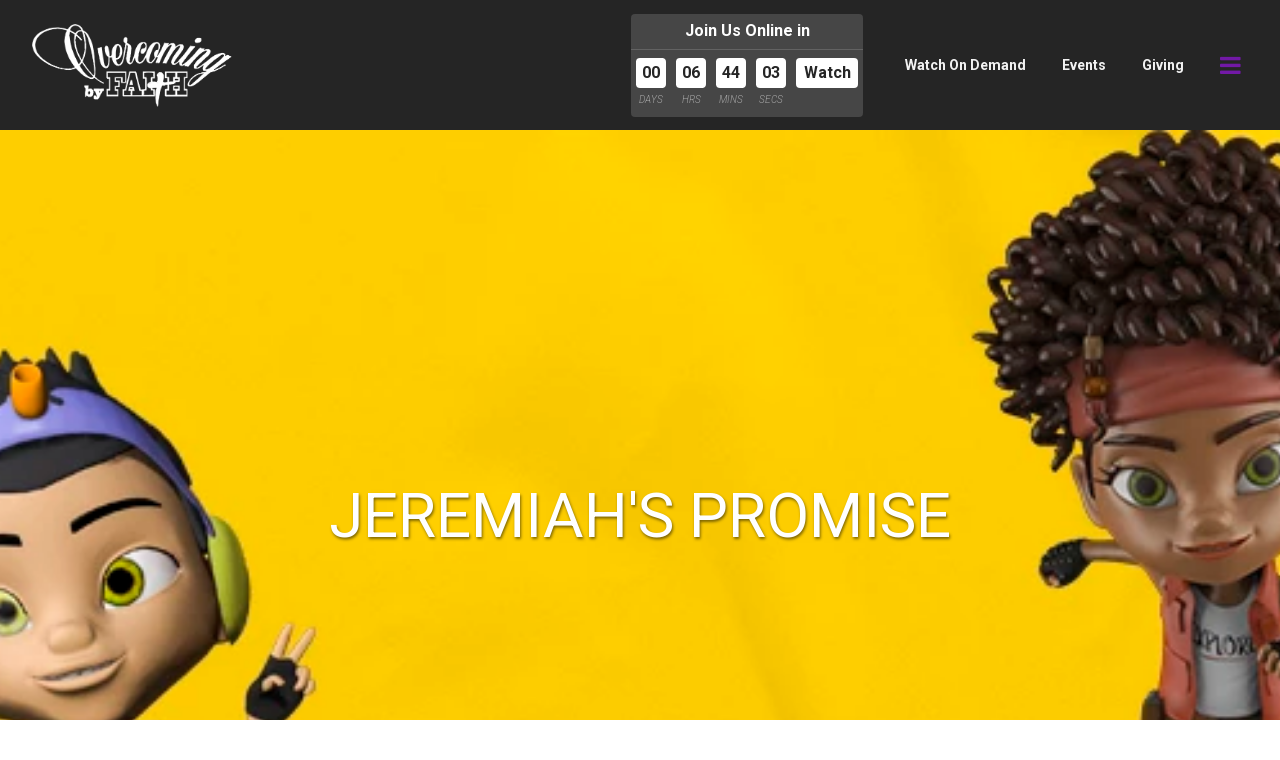

--- FILE ---
content_type: text/html; charset=UTF-8
request_url: https://overcomingbyfaith.org/sermon/jeremiahs-promise/
body_size: 92970
content:
<!DOCTYPE html>
<html class='no-js ' lang='en' xml:lang='en' data-themeid='mk036' data-cms='https://my.ekklesia360.com' data-siteid='19301' >
<head>
<!--

Theme: MK036
Design © 2026 Monk Development, Inc. All rights reserved.
For help, see: http://help.ekklesia360.com/

-->

<meta charset="utf-8">
<meta http-equiv="X-UA-Compatible" content="IE=edge">

<title>Jeremiah&amp;#039;s Promise | Sermons | Overcoming by Faith</title>
<meta name="description" content="Sermons by Overcoming by Faith" >

<meta property="og:site_name" content="Overcoming by Faith" >
<meta property="og:type" content="article" >
<meta property="og:title" content="Jeremiah&amp;#039;s Promise | Sermons | Overcoming by Faith" >

<meta property="og:image" content="https://cdn.monkplatform.com/image/[base64]/kidsonlinebutton1.jpg?fm=webp" >
<meta property="og:image:width" content="1200" >
<meta property="og:image:height" content="630" >
<meta name="twitter:card" content="summary_large_image" >
<meta name="viewport" content="initial-scale=1.0, maximum-scale=1.0, user-scalable=no">
<meta content="yes" name="apple-mobile-web-app-capable">


<link rel="canonical" href="https://overcomingbyfaith.org/sermon/jeremiahs-promise/" />

<!-- Indicate preferred brand name for Google to display -->
<script type="application/ld+json">
{
  "@context": "http://schema.org",
  "@type": "WebSite",
  "name": "Overcoming by Faith",
  "url": "https://overcomingbyfaith.org"
}
</script>
 

<script async id="sync-ccb-script" src="
https://sync.ccb.events/js/calendar.min.js"></script>

<link rel="stylesheet" href="/_assets/fonts/font-awesome/css/font-awesome.min.css?t=20180516182856" />
<link rel="stylesheet" href="/_assets/css/bootstrap.css?t=20180516182844" />
<link rel="stylesheet" href="/_assets/css/mk036.css?t=20230808151709" />
<link rel="stylesheet" href="/_assets/css/override.css?t=20250127183304" />


<style>#bigvideo {z-index: 999;}
#header {z-index: 9999;}
#bigvideo video {

    width: 100%;

}

.share{display:none;}

.full-calendar {max-width: 100%!important;
}


header .mb-4{

    margin-bottom: 0rem !important;
}



.btn-primary, .media li a, .rsvp a, .btn-info, .monkForm input[type="submit"], #newsletter_submit, #ekkSermons_5_list article a.image-link::after {

    white-space: normal;
    word-wrap: break-word;
    font-size: 1em;
}

@media (max-width:1524px){
.rotator .slide {

    background-size: 100%;
  
}
  
  .js-rotator .rotator {
   
    height: 560px;
}
}


@media (max-width:1078px){

  
  .js-rotator .rotator {
   
    height: 440px;
}
}




@media (max-width:1024px){
.rotator .slide {

    background-size: 100%;
  
}
  
  .js-rotator .rotator {
    min-height: 0;
    height: 340px;
    
}
}



@media (max-width:768px){
.rotator .slide {

    background-size: 100%;
  height: 240px;
}
  
  .js-rotator .rotator {
    min-height: 0;
    
}
}

@media (max-width:599px){
.js-rotator .rotator {
    min-height: 0;
    height: 205px;
 
}
}


@media (max-width: 430px){
.js-rotator .rotator {
    min-height: 0;
    height: 173px;
 
}
}


@media (max-width:390px){
.js-rotator .rotator {
    min-height: 0;
    height: 140px;
  
}
}

@media (min-width: 768px)
.rotator .slide {
    height: 400px;
}
.rotator .slide {
    position: relative;
    min-height: 300px;
    background-repeat: no-repeat;
    background-position: center top;
    /*background-size: contain;*/
}

#mobilenav {
    text-align: right;
    margin-bottom: 2rem;
    margin-top: 14rem!important;
}
/*@media(min-width: 1730px){

  .rotator .slide{
    height: 700px!important;
  }
}*/
</style>
<script src="/_assets/js/lib/jquery.min.js"></script>
<script src="/_assets/js/lib/tether.min.js"></script>
<script src="/_assets/js/lib/bootstrap.min.js"></script>
<script src="https://my.ekklesia360.com/Clients/monkcms-dev.js"></script>

<script async id="dce-embeddable-script" src="https://cdn.my.display.church/widgets/loader.min.js"></script><link rel="stylesheet" href="/_assets/css/layouts/mcms_sermons_5.css?t=20180516182845" />
</head>

<body class="flex-filters"> 

<div id="wrap">


<header id="header" data-toggle="sticky-onscroll">

	<div class="header">
	
	<div class="logo">
	<a href="/" title="Overcoming by Faith" class="image lazyload"><img src="https://cdn.monkplatform.com/image/[base64]/obf-logowhite.png?fm=webp" alt="" /></a>	</div><!--end .logo-->
	
	<div id="header-countdown-wrap">
	<div id="header-countdown">
				<div id='countdown-bar-3' class='countdown-bar' data-link="https://overcomingbyfaith.online.church" data-name="Watch" data-desc="Join Us Online in"></div>	</div>
	</div>
				
	<div class="metanav">
		<ul class="header-links"><li><a href="https://overcomingbyfaith.org/church-online/watch-on-demand/">Watch On Demand</a></li><li><a href="https://overcomingbyfaith.org/events/">Events</a></li><li><a href="/give">Giving</a></li></ul>	</div><!--end .metanav-->
	
	<div class="toggles">
		<ul>
						<li class="nav"><a href="#" class="toggle-navigation" name="Navigation"><i class="fa fa-bars"></i> </a></li>
		</ul>
	</div><!--end .toggles-->
	
	</div><!--end .header-->
	
	<nav id="navigation">
	<div class="navigation-inner">
	<div class="container">
		<div class="navigation-row">
	<div class="navigation-left">
		<ul class="header-links"><li><a href="https://overcomingbyfaith.org/church-online/watch-on-demand/">Watch On Demand</a></li><li><a href="https://overcomingbyfaith.org/events/">Events</a></li><li><a href="/give">Giving</a></li></ul>		<div class="navigation">
		<ul id="nav">
  <li id="nav_about-us"><a href="#">ABOUT US</a>
    <ul>
      <li id="nav_about-us_who-we-are"><a href="/about-us/who-we-are/">WHO WE ARE</a></li>
      <li id="nav_about-us_our-pastor"><a href="/about-us/our-pastor/">OUR PASTOR</a></li>
      <li id="nav_about-us_contact-us"><a href="/about-us/contact-us/">CONTACT US</a></li>
      <li id="nav_about-us_testimonials"><a href="/about-us/testimonials/">TESTIMONIALS</a></li>
      <li id="nav_about-us_employment"><a href="/about-us/employment/">EMPLOYMENT</a></li>
    </ul>
  </li>
  <li id="nav_get-connected"><a href="#">GET CONNECTED</a>
    <ul>
      <li id="nav_get-connected_small-groups"><a href="/get-connected/small-groups/">SMALL GROUPS</a></li>
      <li id="nav_get-connected_next-steps"><a href="/get-connected/next-steps/">NEXT STEPS</a></li>
      <li id="nav_get-connected_connection-form"><a href="https://overcomingbyfaith.ccbchurch.com/goto/forms/443/responses/new" target="_blank">CONNECTION FORM</a></li>
      <li id="nav_get-connected_join-an-e-team"><a href="/get-connected/join-an-e-team/">JOIN AN E-TEAM</a></li>
      <li id="nav_get-connected_obf-arts"><a href="/get-connected/obf-arts/">OBF ARTS</a></li>
      <li id="nav_get-connected_men"><a href="/get-connected/men/">MEN</a></li>
      <li id="nav_get-connected_ladies-only"><a href="/get-connected/ladies-only/">LADIES ONLY</a></li>
      <li id="nav_get-connected_young-adults"><a href="/get-connected/young-adults/">YOUNG ADULTS</a></li>
      <li id="nav_get-connected_college-age"><a href="/get-connected/college-age/">COLLEGE AGE</a></li>
      <li id="nav_get-connected_aim-youth"><a href="/get-connected/aim-youth/">AIM YOUTH</a></li>
      <li id="nav_get-connected_obf-kids"><a href="/get-connected/obf-kids/">OBF KIDS</a></li>
      <li id="nav_get-connected_married-couples"><a href="/get-connected/married-couples/">MARRIED COUPLES</a></li>
      <li id="nav_get-connected_ministry-forms"><a href="https://overcomingbyfaith.ccbchurch.com/goto/forms/public?show_navigation=1&sort_by=DATE_CREATED">MINISTRY FORMS</a></li>
    </ul>
  </li>
  <li id="nav_church-online"><a href="#">CHURCH ONLINE</a>
    <ul>
      <li id="nav_church-online_watch-live"><a href="https://overcomingbyfaith.online.church/" target="_blank">WATCH LIVE</a></li>
      <li id="nav_church-online_kids-online"><a href="https://overcomingbyfaith.org/kids-online/">KIDS ONLINE</a></li>
      <li id="nav_church-online_watch-on-demand"><a href="/church-online/watch-on-demand/">WATCH ON DEMAND</a></li>
      <li id="nav_church-online_sermon-archives"><a href="https://overcomingbyfaith.sermon.net/main" target="_blank">SERMON ARCHIVES</a></li>
    </ul>
  </li>
  <li id="nav_pastors-media"><a href="#">PASTOR&#039;S MEDIA</a>
    <ul>
      <li id="nav_pastors-media_sharpen-weekly"><a href="https://youtube.com/playlist?list=PL7O2eAdbQHwXc2MroQFjQ2pov_YPZUbL3" target="_blank">SHARPEN WEEKLY</a></li>
      <li id="nav_pastors-media_motivational-moments"><a href="https://youtube.com/playlist?list=PLVDFJUlBNMNCpD_6dpPlvwwOztu0L09eT" target="_blank">MOTIVATIONAL MOMENTS</a></li>
      <li id="nav_pastors-media_bible-study-restoring-gods-interrupted-plan"><a href="https://youtube.com/playlist?list=PL7O2eAdbQHwWxIgmG080_8f5R2cqF0NJ8" target="_blank">BIBLE STUDY: RESTORING GOD&#039;S INTERRUPTED PLAN</a></li>
    </ul>
  </li>
  <li id="nav_give"><a href="/give/">GIVE</a></li>
  <li id="nav_events"><a href="/events/">EVENTS</a></li>
  <li id="nav_shop"><a href="https://www.shopobf.org/" target="_blank">SHOP</a></li>
  <li id="nav_login"><a href="#">LOGIN</a>
    <ul>
      <li id="nav_login_ccb-login"><a href="https://overcomingbyfaith.ccbchurch.com/goto/login" target="_blank">CCB LOGIN</a></li>
      <li id="nav_login_request-ccb-login"><a href="https://overcomingbyfaith.ccbchurch.com/w_sign_up.php" target="_blank">REQUEST CCB LOGIN</a></li>
      <li id="nav_login_rightnow-media-login"><a href="https://accounts.rightnow.org/Account/Login?returnUrl=%2Fconnect%2Fauthorize%2Fcallback%3Fclient_id%3Dmedia%26redirect_uri%3Dhttps%253A%252F%252Fwww.rightnowmedia.org%252Fsignin-oidc%26response_type%3Dcode%2520id_token%26scope%3Dopenid%2520email%2520rn.web%26response_mode%3Dform_post%26nonce%3D636655859944330154.YzdlZDE3YjctYWU1NC00M2I3LTk0MjUtMDg3ZTczMWQ3MTA0M2RmYmM2Y2ItZDQzOC00YjZiLThiODMtZjU5ZG" target="_blank">RIGHTNOW MEDIA LOGIN</a></li>
      <li id="nav_login_request-rightnow-media-login"><a href="https://overcomingbyfaith.ccbchurch.com/goto/forms/393/responses/new" target="_blank">REQUEST RIGHTNOW MEDIA LOGIN</a></li>
      <li id="nav_login_employee-portal"><a href="https://time.adp.com/public/index.htm" target="_blank">EMPLOYEE PORTAL</a></li>
    </ul>
  </li>
  <li id="nav_helpfulresources"><a href="/helpfulresources/">HELPFUL RESOURCES</a>
    <ul>
      <li id="nav_helpful-resources_step-up-savannah"><a href="https://stepupsavannah.org/about-us/" target="_blank">Step Up Savannah</a></li>
      <li id="nav_helpful-resources_the-mediation-center-of-the-coastal-empire"><a href="https://mediationsavannah.com/" target="_blank">The Mediation Center of the Coastal Empire</a></li>
      <li id="nav_helpful-resources_the-united-way"><a href="https://uwce.org/" target="_blank">The United Way</a></li>
      <li id="nav_helpful-resources_dph-covid-19-vaccine"><a href="https://covid19.gachd.org/vaccine/" target="_blank">DPH: COVID-19 VACCINE</a></li>
      <li id="nav_helpful-resources_covid-updates-cdc"><a href="https://www.cdc.gov/coronavirus/2019-ncov/index.html" target="_blank">COVID UPDATES (CDC)</a></li>
    </ul>
  </li>
</ul>
	
		</div>

	</div>
	<div class="navigation-right">
				<div class="contact"><h5>Contact Info</h5><p class="address"><a href="http://maps.google.com/maps?q=9700 MIDDLEGROUND ROAD, Savannah, GA US 31406" target="_blank">9700 MIDDLEGROUND ROAD<br>Savannah,  31406</a></p><p class="phone">(912) 927-8601</p><p class="email"><a href="mailto:info@overcomingbyfaith.org">info@overcomingbyfaith.org</a></p></div>				<ul class="social-links"><li><a href="https://www.facebook.com/Overcomingbyfaith/" target="_blank" title ="Facebook"><i class="fa fa-facebook"></i></a></li><li><a href="https://twitter.com/obfministries" target="_blank" title ="Twitter"><i class="fa fa-twitter"></i></a></li><li><a href="https://www.instagram.com/overcomingbyfaith/" target="_blank" title ="Instagram"><i class="fa fa-instagram"></i></a></li></ul><div class="site-search">            <form action="/search-results/" method="get" id="searchForm" ><fieldset>
               <input type="text" id="search_term" name="keywords" value="" placeholder="Search" class="clearClick search-predictive" />
               <a id="search_go" href="#" class="mcmsSearch"><i class="fa fa-search"></i></a>
<input type="hidden" name="show_results" value="N%3B" />

            </fieldset></form></div>	</div>				
	</div>
	</div>
	</div>
	</nav><!--end #navigation-->
</header><!--end #header-->

<div id="billboard" class="hasbillboard dark" style="background-image: url(https://cdn.monkplatform.com/image/[base64]/kidsonlinewebsiteheader1.jpg?fm=webp);">
<div class='text'><div class='container'><div class='inner'><h1>Jeremiah&#039;s Promise</h1></div></div></div><!--end .text--></div><!--end #billboard-->

<div id="content" class="py-8">
    <div class="container">
        <div class="row">
            <div class="col-lg-12 content-main">
                         <div id="ekkSermons_5_detail">
                                              <article>
                        <div class="sermon-top mb-0"><h3>Series: Kids Online Explorers Archive</h3><div id="video-wrap"><video src="https://historian.ministrycloud.com/r/eyJzaXRlX2lkIjoiMTkzMDEiLCJzZXJtb25faWQiOiIxNzUzNTQ4IiwibWVkaWFfaWQiOiI3MzY3OTU4IiwibWVkaWFfZm9ybWF0IjoiMTA1In0%3D/https://3f353ade057f79a45eb7-c8ee05e7baf2c08a4294263d22f1a2bd.ssl.cf2.rackcdn.com/h264-720/o/0e9971490_1584149644_obf-kids-worship-service.mp4" poster="https://cdn.monkplatform.com/image/[base64]/kidsonlinebutton1.jpg?fm=webp" controls="controls" preload="none" width="960" height="540" style="width: 100%; height:100%;"><p><a href="https://historian.ministrycloud.com/r/eyJzaXRlX2lkIjoiMTkzMDEiLCJzZXJtb25faWQiOiIxNzUzNTQ4IiwibWVkaWFfaWQiOiI3MzY3OTU4IiwibWVkaWFfZm9ybWF0IjoiMTA1In0%3D/https://3f353ade057f79a45eb7-c8ee05e7baf2c08a4294263d22f1a2bd.ssl.cf2.rackcdn.com/h264-720/o/0e9971490_1584149644_obf-kids-worship-service.mp4">Watch video.</a></p></video></div></div>                  <div class="sermon-details row">
                      <div class='sermon-left col-12 col-lg-8'>
                        <h3>Jeremiah&#039;s Promise</h3>
                        <h6>March 15, 2020</h6><ul class='media list-unstyled'><li class='video'><a class='mcms_videoplayer' href='https://cms-production-backend.monkcms.com/Clients/download.php?sid=19301&url=https%3A%2F%2Fhistorian.ministrycloud.com%2Fr%2FeyJzaXRlX2lkIjoiMTkzMDEiLCJzZXJtb25faWQiOiIxNzUzNTQ4IiwibWVkaWFfaWQiOiI3MzY3OTU4IiwibWVkaWFfZm9ybWF0IjoiMTA1In0%253D%2Fhttps%3A%2F%2F3f353ade057f79a45eb7-c8ee05e7baf2c08a4294263d22f1a2bd.ssl.cf2.rackcdn.com%2Fh264-720%2Fo%2F0e9971490_1584149644_obf-kids-worship-service.mp4&mediaBID=7367958&v=5552bcb1f33d27117979a867d6c7e4ee&template=https%3A%2F%2Fcms-production-backend.monkcms.com%2FClients%2Fplayer%2Fvideoplayer.php&module=sermon&content_id=1753548&type=video&CMSCODE=EKK&skin=&CMS_LINK=https%3A%2F%2Fcms-production-backend.monkcms.com&width=400&height=300&image=&overrideImage=false&playlist=true&autostart=true&useoriginal=false&header=&'>Watch</a></li></ul>                      </div>
                      <div class='sermon-right  col-12 col-lg-4'><h3>Series Information</h3><img src='https://cdn.monkplatform.com/image/[base64]/2022kidsonlineexplorers.png?fm=webp' /><p>Kids 4k-5th Grade</p></div>                  </div>
                </article>
                            </div><!--end #ekkSermons_5_detail-->
            <div class="share">
<h5>Share with a friend</h5>
<a class="addthis_button_facebook"><span class="fa fa-facebook"></span></a>
<a class="addthis_button_twitter"><span class="fa fa-twitter"></span></a>
<a class="addthis_button_email"><span class="fa fa-envelope"></span></a>
<a class="addthis_button_expanded"><span class="fa fa-plus"></span></a>
</div>

<script type="text/javascript">
var addthis_config = {"data_track_clickback":true, ui_click: true};
</script>
<script type="text/javascript" src="//s7.addthis.com/js/300/addthis_widget.js#pubid="></script>
            </div><!--end .text-main-->
        </div><!--end .row-->
    </div><!--end .container-->
    <div class='container mt-8'><h4>Other sermons in the series</h4><div id='ekkSermons_5_list'><div class='row'><article class='col-6 col-lg-3'><a href='/sermon/the-wise-men-2024' class='image-link'><img src='https://cdn.monkplatform.com/image/[base64]/2024explorerskidsonline.jpg?fm=webp' /></a><div class='meta'><p>December 22, 2024</p></div><h5><a href='/sermon/the-wise-men-2024'>The Wise Men 2024</a></h5><p class='preview'>Some wise men studied stars in the sky. One night the wise
men saw a...</p></article><article class='col-6 col-lg-3'><a href='/sermon/the-birth-of-jesus-2024' class='image-link'><img src='https://cdn.monkplatform.com/image/[base64]/2024explorerskidsonline.jpg?fm=webp' /></a><div class='meta'><p>December 15, 2024</p></div><h5><a href='/sermon/the-birth-of-jesus-2024'>The Birth of Jesus 2024</a></h5><p class='preview'>God wanted Joseph to be married to Mary and take care of
her. Mary...</p></article><article class='col-6 col-lg-3'><a href='/sermon/an-angel-visited-joseph' class='image-link'><img src='https://cdn.monkplatform.com/image/[base64]/2024explorerskidsonline.jpg?fm=webp' /></a><div class='meta'><p>December 08, 2024</p></div><h5><a href='/sermon/an-angel-visited-joseph'>An Angel Visited Joseph</a></h5><p class='preview'>Joseph was a carpenter. He was engaged to Mary, a young
girl who lived...</p></article><article class='col-6 col-lg-3'><a href='/sermon/the-family-of-jesus-2024' class='image-link'><img src='https://cdn.monkplatform.com/image/[base64]/2024explorerskidsonline.jpg?fm=webp' /></a><div class='meta'><p>December 01, 2024</p></div><h5><a href='/sermon/the-family-of-jesus-2024'>The Family of Jesus 2024</a></h5><p class='preview'>Jesus had a family, a very large family. He had earthly
parents...</p></article><article class='col-6 col-lg-3'><a href='/sermon/building-the-tabernacle' class='image-link'><img src='https://cdn.monkplatform.com/image/[base64]/2024explorerskidsonline.jpg?fm=webp' /></a><div class='meta'><p>November 24, 2024</p></div><h5><a href='/sermon/building-the-tabernacle'>Building the Tabernacle</a></h5><p class='preview'>Moses called the Israelites together. Moses told the people
that God...</p></article><article class='col-6 col-lg-3'><a href='/sermon/offerings-for-the-tabernacle' class='image-link'><img src='https://cdn.monkplatform.com/image/[base64]/2024explorerskidsonline.jpg?fm=webp' /></a><div class='meta'><p>November 17, 2024</p></div><h5><a href='/sermon/offerings-for-the-tabernacle'>Offerings for the Tabernacle</a></h5><p class='preview'>God wanted the Israelites to build a special place for God...</p></article><article class='col-6 col-lg-3'><a href='/sermon/the-red-sea' class='image-link'><img src='https://cdn.monkplatform.com/image/[base64]/2024explorerskidsonline.jpg?fm=webp' /></a><div class='meta'><p>November 03, 2024</p></div><h5><a href='/sermon/the-red-sea'>The Red Sea</a></h5><p class='preview'>The Israelites had lived in the land of Egypt a long time and
been...</p></article><article class='col-6 col-lg-3'><a href='/sermon/the-rich-young-ruler' class='image-link'><img src='https://cdn.monkplatform.com/image/[base64]/2024explorerskidsonline.jpg?fm=webp' /></a><div class='meta'><p>October 27, 2024</p></div><h5><a href='/sermon/the-rich-young-ruler'>The Rich Young Ruler</a></h5><p class='preview'>One day after Jesus had been teaching people, a man came
up to Him...</p></article><article class='col-6 col-lg-3'><a href='/sermon/jesus-and-the-children' class='image-link'><img src='https://cdn.monkplatform.com/image/[base64]/2024explorerskidsonline.jpg?fm=webp' /></a><div class='meta'><p>October 20, 2024</p></div><h5><a href='/sermon/jesus-and-the-children'>Jesus and the Children</a></h5><p class='preview'>Everywhere Jesus went, people followed Him. The people
listened to...</p></article><article class='col-6 col-lg-3'><a href='/sermon/peters-confession-2024' class='image-link'><img src='https://cdn.monkplatform.com/image/[base64]/2024explorerskidsonline.jpg?fm=webp' /></a><div class='meta'><p>October 13, 2024</p></div><h5><a href='/sermon/peters-confession-2024'>Peter's Confession 2024</a></h5><p class='preview'>Jesus and His disciples traveled to many places and taught
people. The...</p></article><article class='col-6 col-lg-3'><a href='/sermon/jesus-fed-5000' class='image-link'><img src='https://cdn.monkplatform.com/image/[base64]/2024explorerskidsonline.jpg?fm=webp' /></a><div class='meta'><p>October 06, 2024</p></div><h5><a href='/sermon/jesus-fed-5000'>Jesus Fed 5,000</a></h5><p class='preview'>Jesus and His disciples looked for a quiet place to rest. But crowds of...</p></article><article class='col-6 col-lg-3'><a href='/sermon/explorers-september-29-2024' class='image-link'><img src='https://cdn.monkplatform.com/image/[base64]/2024explorerskidsonline.jpg?fm=webp' /></a><div class='meta'><p>September 29, 2024</p></div><h5><a href='/sermon/explorers-september-29-2024'>Explorers September 29, 2024</a></h5></article><article class='col-6 col-lg-3'><a href='/sermon/jesus-calmed-a-storm' class='image-link'><img src='https://cdn.monkplatform.com/image/[base64]/2024explorerskidsonline.jpg?fm=webp' /></a><div class='meta'><p>September 22, 2024</p></div><h5><a href='/sermon/jesus-calmed-a-storm'>Jesus Calmed a Storm</a></h5><p class='preview'>Jesus was teaching people beside the lake. A lot of people
gathered...</p></article><article class='col-6 col-lg-3'><a href='/sermon/the-parable-of-the-sower' class='image-link'><img src='https://cdn.monkplatform.com/image/[base64]/2024explorerskidsonline.jpg?fm=webp' /></a><div class='meta'><p>September 15, 2024</p></div><h5><a href='/sermon/the-parable-of-the-sower'>The Parable of the Sower</a></h5><p class='preview'>Day after day people followed Jesus around the countryside.
The people...</p></article><article class='col-6 col-lg-3'><a href='/sermon/the-four-friends' class='image-link'><img src='https://cdn.monkplatform.com/image/[base64]/2024explorerskidsonline.jpg?fm=webp' /></a><div class='meta'><p>September 08, 2024</p></div><h5><a href='/sermon/the-four-friends'>The Four Friends</a></h5><p class='preview'>One day Jesus was teaching at a house in Capernaum. People
filled the...</p></article><article class='col-6 col-lg-3'><a href='/sermon/the-life-of-samson' class='image-link'><img src='https://cdn.monkplatform.com/image/[base64]/2024explorerskidsonline.jpg?fm=webp' /></a><div class='meta'><p>August 25, 2024</p></div><h5><a href='/sermon/the-life-of-samson'>The Life of Samson</a></h5><p class='preview'>One day, God sent an angel to a man and woman with some important...</p></article><article class='col-6 col-lg-3'><a href='/sermon/gideon-learned-to-trust-god' class='image-link'><img src='https://cdn.monkplatform.com/image/[base64]/2024explorerskidsonline.jpg?fm=webp' /></a><div class='meta'><p>August 18, 2024</p></div><h5><a href='/sermon/gideon-learned-to-trust-god'>Gideon Learned to Trust God</a></h5><p class='preview'>God had a special job for Gideon. God wanted Gideon to help
God’s...</p></article><article class='col-6 col-lg-3'><a href='/sermon/deborah-led-israel' class='image-link'><img src='https://cdn.monkplatform.com/image/[base64]/2024explorerskidsonline.jpg?fm=webp' /></a><div class='meta'><p>August 11, 2024</p></div><h5><a href='/sermon/deborah-led-israel'>Deborah Led Israel</a></h5><p class='preview'>Text Truth:  We should obey God&#039;s commands and encourage others to obey...</p></article><article class='col-6 col-lg-3'><a href='/sermon/a-cycle-of-sin' class='image-link'><img src='https://cdn.monkplatform.com/image/[base64]/2024explorerskidsonline.jpg?fm=webp' /></a><div class='meta'><p>August 04, 2024</p></div><h5><a href='/sermon/a-cycle-of-sin'>A Cycle of Sin</a></h5><p class='preview'>Joshua had been the people’s leader. He warned the people
to obey God...</p></article><article class='col-6 col-lg-3'><a href='/sermon/joshuas-final-instructions' class='image-link'><img src='https://cdn.monkplatform.com/image/[base64]/2024explorerskidsonline.jpg?fm=webp' /></a><div class='meta'><p>July 28, 2024</p></div><h5><a href='/sermon/joshuas-final-instructions'>Joshua's Final Instructions</a></h5><p class='preview'>The people had lived in the new land for many years. They
had rested...</p></article><article class='col-6 col-lg-3'><a href='/sermon/joshua-prayed-for-help' class='image-link'><img src='https://cdn.monkplatform.com/image/[base64]/2024explorerskidsonline.jpg?fm=webp' /></a><div class='meta'><p>July 14, 2024</p></div><h5><a href='/sermon/joshua-prayed-for-help'>Joshua Prayed for Help</a></h5><p class='preview'>Many people were fighting and not getting along. The king in
Jerusalem...</p></article><article class='col-6 col-lg-3'><a href='/sermon/gibeon-tricked-israel' class='image-link'><img src='https://cdn.monkplatform.com/image/[base64]/2024explorerskidsonline.jpg?fm=webp' /></a><div class='meta'><p>July 07, 2024</p></div><h5><a href='/sermon/gibeon-tricked-israel'>Gibeon Tricked Israel</a></h5><p class='preview'>Joshua and all of God’s people were in Canaan, the land God
had...</p></article><article class='col-6 col-lg-3'><a href='/sermon/god-is-sovereign' class='image-link'><img src='https://cdn.monkplatform.com/image/[base64]/2024explorerskidsonline.jpg?fm=webp' /></a><div class='meta'><p>June 30, 2024</p></div><h5><a href='/sermon/god-is-sovereign'>God Is Sovereign</a></h5><p class='preview'>So many bad things happened to Job. His friends tried to help
him, but...</p></article><article class='col-6 col-lg-3'><a href='/sermon/job-was-tested' class='image-link'><img src='https://cdn.monkplatform.com/image/[base64]/2024explorerskidsonline.jpg?fm=webp' /></a><div class='meta'><p>June 23, 2024</p></div><h5><a href='/sermon/job-was-tested'>Job Was Tested</a></h5><p class='preview'>Job loved God and obeyed Him. God blessed Job with many
children. Job...</p></article><article class='col-6 col-lg-3'><a href='/sermon/continue-to-grow' class='image-link'><img src='https://cdn.monkplatform.com/image/[base64]/2024explorerskidsonline.jpg?fm=webp' /></a><div class='meta'><p>June 16, 2024</p></div><h5><a href='/sermon/continue-to-grow'>Continue to Grow</a></h5><p class='preview'>Jesus never gave up. Even when people said mean or untrue things or...</p></article><article class='col-6 col-lg-3'><a href='/sermon/the-faith-chapter-2024' class='image-link'><img src='https://cdn.monkplatform.com/image/[base64]/2024explorerskidsonline.jpg?fm=webp' /></a><div class='meta'><p>June 09, 2024</p></div><h5><a href='/sermon/the-faith-chapter-2024'>The Faith Chapter 2024</a></h5><p class='preview'>We can live by faith.</p></article><article class='col-6 col-lg-3'><a href='/sermon/the-book-of-hebrews' class='image-link'><img src='https://cdn.monkplatform.com/image/[base64]/2024explorerskidsonline.jpg?fm=webp' /></a><div class='meta'><p>June 02, 2024</p></div><h5><a href='/sermon/the-book-of-hebrews'>The Book of Hebrews</a></h5><p class='preview'>After Jesus died, many people began to know about Jesus
and love Him...</p></article><article class='col-6 col-lg-3'><a href='/sermon/pauls-testimony' class='image-link'><img src='https://cdn.monkplatform.com/image/[base64]/2024explorerskidsonline.jpg?fm=webp' /></a><div class='meta'><p>May 12, 2024</p></div><h5><a href='/sermon/pauls-testimony'>Paul's Testimony</a></h5><p class='preview'>Paul was busy all the time telling people about Jesus. This
made some...</p></article><article class='col-6 col-lg-3'><a href='/sermon/paul-and-silas-praised-god' class='image-link'><img src='https://cdn.monkplatform.com/image/[base64]/2024explorerskidsonline.jpg?fm=webp' /></a><div class='meta'><p>May 12, 2024</p></div><h5><a href='/sermon/paul-and-silas-praised-god'>Paul and Silas Praised God</a></h5><p class='preview'>Paul and Silas traveled to many towns to teach about Jesus.
That made...</p></article><article class='col-6 col-lg-3'><a href='/sermon/lydia-heard-about-jesus' class='image-link'><img src='https://cdn.monkplatform.com/image/[base64]/2024explorerskidsonline.jpg?fm=webp' /></a><div class='meta'><p>May 05, 2024</p></div><h5><a href='/sermon/lydia-heard-about-jesus'>Lydia Heard About Jesus</a></h5><p class='preview'>Paul traveled from town to town telling people about Jesus. Sometimes...</p></article><article class='col-6 col-lg-3'><a href='/sermon/pauls-second-missionary-journey-began' class='image-link'><img src='https://cdn.monkplatform.com/image/[base64]/2024explorerskidsonline.jpg?fm=webp' /></a><div class='meta'><p>April 28, 2024</p></div><h5><a href='/sermon/pauls-second-missionary-journey-began'>Paul's Second Missionary Journey Began</a></h5><p class='preview'>Paul and Barnabas continued their work among the people
in Antioch...</p></article><article class='col-6 col-lg-3'><a href='/sermon/pauls-first-missionary-journey' class='image-link'><img src='https://cdn.monkplatform.com/image/[base64]/2024explorerskidsonline.jpg?fm=webp' /></a><div class='meta'><p>April 21, 2024</p></div><h5><a href='/sermon/pauls-first-missionary-journey'>Paul's First Missionary Journey</a></h5><p class='preview'>People in the church at Antioch heard a message from God:
send Paul...</p></article><article class='col-6 col-lg-3'><a href='/sermon/jesus-ate-breakfast-with-the-disciples' class='image-link'><img src='https://cdn.monkplatform.com/image/[base64]/2024explorerskidsonline.jpg?fm=webp' /></a><div class='meta'><p>April 14, 2024</p></div><h5><a href='/sermon/jesus-ate-breakfast-with-the-disciples'>Jesus Ate Breakfast with the Disciples</a></h5><p class='preview'>Peter and seven other disciples were together. Peter said,
“I’m going...</p></article><article class='col-6 col-lg-3'><a href='/sermon/jesus-appeared-to-his-followers' class='image-link'><img src='https://cdn.monkplatform.com/image/[base64]/2024explorerskidsonline.jpg?fm=webp' /></a><div class='meta'><p>April 07, 2024</p></div><h5><a href='/sermon/jesus-appeared-to-his-followers'>Jesus Appeared to His Followers</a></h5><p class='preview'>Mary Magdalene was so sad. Her friend Jesus’ body was in a tomb in a...</p></article><article class='col-6 col-lg-3'><a href='/sermon/jesus-death-and-resurrection' class='image-link'><img src='https://cdn.monkplatform.com/image/[base64]/2024explorerskidsonline.jpg?fm=webp' /></a><div class='meta'><p>March 31, 2024</p></div><h5><a href='/sermon/jesus-death-and-resurrection'>Jesus' Death and Resurrection</a></h5><p class='preview'>One night, Jesus and His disciples were in the garden where
they often...</p></article><article class='col-6 col-lg-3'><a href='/sermon/the-triumphal-entry-2024' class='image-link'><img src='https://cdn.monkplatform.com/image/[base64]/2024explorerskidsonline.jpg?fm=webp' /></a><div class='meta'><p>March 24, 2024</p></div><h5><a href='/sermon/the-triumphal-entry-2024'>The Triumphal Entry 2024</a></h5><p class='preview'>Jesus and His disciples were walking toward Jerusalem. They
stopped at...</p></article><article class='col-6 col-lg-3'><a href='/sermon/jesus-prayer' class='image-link'><img src='https://cdn.monkplatform.com/image/[base64]/2024explorerskidsonline.jpg?fm=webp' /></a><div class='meta'><p>March 17, 2024</p></div><h5><a href='/sermon/jesus-prayer'>Jesus' Prayer</a></h5><p class='preview'>Jesus knew that soon He would go to the cross and die. Jesus
had a...</p></article><article class='col-6 col-lg-3'><a href='/sermon/the-vine-and-the-branches' class='image-link'><img src='https://cdn.monkplatform.com/image/[base64]/2024explorerskidsonline.jpg?fm=webp' /></a><div class='meta'><p>March 10, 2024</p></div><h5><a href='/sermon/the-vine-and-the-branches'>The Vine and the Branches</a></h5></article><article class='col-6 col-lg-3'><a href='/sermon/jesus-washed-the-disciples-feet' class='image-link'><img src='https://cdn.monkplatform.com/image/[base64]/2024explorerskidsonline.jpg?fm=webp' /></a><div class='meta'><p>March 03, 2024</p></div><h5><a href='/sermon/jesus-washed-the-disciples-feet'>Jesus Washed the Disciples' Feet</a></h5><p class='preview'>It was almost time for the special Passover celebration and
Jesus...</p></article><article class='col-6 col-lg-3'><a href='/sermon/the-walls-were-rebuilt' class='image-link'><img src='https://cdn.monkplatform.com/image/[base64]/2024explorerskidsonline.jpg?fm=webp' /></a><div class='meta'><p>February 25, 2024</p></div><h5><a href='/sermon/the-walls-were-rebuilt'>The Walls Were Rebuilt</a></h5><p class='preview'>Text Truth: We can boldly obey God.</p></article><article class='col-6 col-lg-3'><a href='/sermon/nehemiah-asked-to-return-home-2024' class='image-link'><img src='https://cdn.monkplatform.com/image/[base64]/2024explorerskidsonline.jpg?fm=webp' /></a><div class='meta'><p>February 18, 2024</p></div><h5><a href='/sermon/nehemiah-asked-to-return-home-2024'>Nehemiah Asked to Return Home 2024</a></h5><p class='preview'>Nehemiah worked for the king. One day some men went to
see Nehemiah...</p></article><article class='col-6 col-lg-3'><a href='/sermon/haggai-prophet-to-returned-exiles-2024' class='image-link'><img src='https://cdn.monkplatform.com/image/[base64]/2024explorerskidsonline.jpg?fm=webp' /></a><div class='meta'><p>February 11, 2024</p></div><h5><a href='/sermon/haggai-prophet-to-returned-exiles-2024'>Haggai, Prophet to Returned Exiles 2024</a></h5><p class='preview'>The temple had been torn down for many years. No one
bothered to...</p></article><article class='col-6 col-lg-3'><a href='/sermon/zechariah-prophet-to-returned-exiles-2024' class='image-link'><img src='https://cdn.monkplatform.com/image/[base64]/2024explorerskidsonline.jpg?fm=webp' /></a><div class='meta'><p>February 04, 2024</p></div><h5><a href='/sermon/zechariah-prophet-to-returned-exiles-2024'>Zechariah, Prophet to Returned Exiles 2024</a></h5><p class='preview'>For many years God’s people had been away from their
homes, but then...</p></article><article class='col-6 col-lg-3'><a href='/sermon/the-temple-was-rebuilt-2024' class='image-link'><img src='https://cdn.monkplatform.com/image/[base64]/2024explorerskidsonline.jpg?fm=webp' /></a><div class='meta'><p>January 28, 2024</p></div><h5><a href='/sermon/the-temple-was-rebuilt-2024'>The Temple Was Rebuilt 2024</a></h5><p class='preview'>God’s people were ready to build the temple in Jerusalem.
After they...</p></article><article class='col-6 col-lg-3'><a href='/sermon/the-exiles-returned-home' class='image-link'><img src='https://cdn.monkplatform.com/image/[base64]/2024explorerskidsonline.jpg?fm=webp' /></a><div class='meta'><p>January 21, 2024</p></div><h5><a href='/sermon/the-exiles-returned-home'>The Exiles Returned Home</a></h5><p class='preview'>God’s people, the Israelites, had been in a faraway land for 70 years...</p></article><article class='col-6 col-lg-3'><a href='/sermon/the-womans-gift' class='image-link'><img src='https://cdn.monkplatform.com/image/[base64]/2024explorerskidsonline.jpg?fm=webp' /></a><div class='meta'><p>January 14, 2024</p></div><h5><a href='/sermon/the-womans-gift'>The Woman's Gift</a></h5><p class='preview'>Jesus and His disciples were in Jerusalem. They went to the
temple...</p></article><article class='col-6 col-lg-3'><a href='/sermon/ten-healed-lepers' class='image-link'><img src='https://cdn.monkplatform.com/image/[base64]/2022kidsonlineexplorers.png?fm=webp' /></a><div class='meta'><p>January 07, 2024</p></div><h5><a href='/sermon/ten-healed-lepers'>Ten Healed Lepers</a></h5><p class='preview'>Jesus was on His way to Jerusalem. As Jesus and His
disciples reached...</p></article><article class='col-6 col-lg-3'><a href='/sermon/the-loving-father' class='image-link'><img src='https://cdn.monkplatform.com/image/[base64]/2022kidsonlineexplorers.png?fm=webp' /></a><div class='meta'><p>December 31, 2023</p></div><h5><a href='/sermon/the-loving-father'>The Loving Father</a></h5><p class='preview'>Jesus wanted people to understand how much God loved
them. One day...</p></article><article class='col-6 col-lg-3'><a href='/sermon/simeon-and-anna-saw-the-messiah' class='image-link'><img src='https://cdn.monkplatform.com/image/[base64]/2022kidsonlineexplorers.png?fm=webp' /></a><div class='meta'><p>December 24, 2023</p></div><h5><a href='/sermon/simeon-and-anna-saw-the-messiah'>Simeon and Anna Saw the Messiah</a></h5><p class='preview'>Baby Jesus was just eight days old. It was time for Mary and
Joseph to...</p></article><article class='col-6 col-lg-3'><a href='/sermon/the-birth-of-jesus-2023' class='image-link'><img src='https://cdn.monkplatform.com/image/[base64]/2022kidsonlineexplorers.png?fm=webp' /></a><div class='meta'><p>December 17, 2023</p></div><h5><a href='/sermon/the-birth-of-jesus-2023'>The Birth of Jesus 2023</a></h5><p class='preview'>Luke 2:1-20
Mary and Joseph learned they were going to have a baby—the...</p></article><article class='col-6 col-lg-3'><a href='/sermon/an-angel-visited-mary-and-joseph-2023' class='image-link'><img src='https://cdn.monkplatform.com/image/[base64]/2022kidsonlineexplorers.png?fm=webp' /></a><div class='meta'><p>December 10, 2023</p></div><h5><a href='/sermon/an-angel-visited-mary-and-joseph-2023'>An Angel Visited Mary and Joseph 2023</a></h5><p class='preview'>LUKE 1:26-56; MATTHEW 1:18-24; ISAIAH 9:6
God helped a man named...</p></article><article class='col-6 col-lg-3'><a href='/sermon/ready-to-meet-the-mesiah' class='image-link'><img src='https://cdn.monkplatform.com/image/[base64]/2022kidsonlineexplorers.png?fm=webp' /></a><div class='meta'><p>December 03, 2023</p></div><h5><a href='/sermon/ready-to-meet-the-mesiah'>READY TO MEET THE MESIAH</a></h5></article><article class='col-6 col-lg-3'><a href='/sermon/moses-last-instructions' class='image-link'><img src='https://cdn.monkplatform.com/image/[base64]/2022kidsonlineexplorers.png?fm=webp' /></a><div class='meta'><p>November 26, 2023</p></div><h5><a href='/sermon/moses-last-instructions'>Moses' Last Instructions</a></h5><p class='preview'>Moses was an old man—120 years old—when the Israelites
were ready to...</p></article><article class='col-6 col-lg-3'><a href='/sermon/the-festivals-of-israel' class='image-link'><img src='https://cdn.monkplatform.com/image/[base64]/2022kidsonlineexplorers.png?fm=webp' /></a><div class='meta'><p>November 19, 2023</p></div><h5><a href='/sermon/the-festivals-of-israel'>The Festivals of Israel</a></h5><p class='preview'>Moses told the people to gather and listen.
 First, Moses reminded the...</p></article><article class='col-6 col-lg-3'><a href='/sermon/gods-covenant-with-israel' class='image-link'><img src='https://cdn.monkplatform.com/image/[base64]/2022kidsonlineexplorers.png?fm=webp' /></a><div class='meta'><p>November 12, 2023</p></div><h5><a href='/sermon/gods-covenant-with-israel'>God's Covenant with Israel</a></h5><p class='preview'>Moses told all of God’s people to come together and listen to...</p></article><article class='col-6 col-lg-3'><a href='/sermon/the-history-of-the-israelites' class='image-link'><img src='https://cdn.monkplatform.com/image/[base64]/2022kidsonlineexplorers.png?fm=webp' /></a><div class='meta'><p>November 05, 2023</p></div><h5><a href='/sermon/the-history-of-the-israelites'>The History of the Israelites</a></h5><p class='preview'>God’s people, the Israelites, had traveled for a very long
time—40...</p></article><article class='col-6 col-lg-3'><a href='/sermon/the-new-creation' class='image-link'><img src='https://cdn.monkplatform.com/image/[base64]/2022kidsonlineexplorers.png?fm=webp' /></a><div class='meta'><p>October 29, 2023</p></div><h5><a href='/sermon/the-new-creation'>The New Creation</a></h5><p class='preview'>REVELATION 21; 22:6-21
The Bible tells about the first world God made...</p></article><article class='col-6 col-lg-3'><a href='/sermon/a-revelation-for-john' class='image-link'><img src='https://cdn.monkplatform.com/image/[base64]/2022kidsonlineexplorers.png?fm=webp' /></a><div class='meta'><p>October 22, 2023</p></div><h5><a href='/sermon/a-revelation-for-john'>A Revelation for John</a></h5><p class='preview'>John lived on an island called Patmos. While John was on the
island...</p></article><article class='col-6 col-lg-3'><a href='/sermon/letters-from-john-the-elder-2023' class='image-link'><img src='https://cdn.monkplatform.com/image/[base64]/2022kidsonlineexplorers.png?fm=webp' /></a><div class='meta'><p>October 15, 2023</p></div><h5><a href='/sermon/letters-from-john-the-elder-2023'>Letters from John, the Elder 2023</a></h5><p class='preview'>John wrote two more letters. These were written to people
who may not...</p></article><article class='col-6 col-lg-3'><a href='/sermon/a-letter-from-john-2023' class='image-link'><img src='https://cdn.monkplatform.com/image/[base64]/2022kidsonlineexplorers.png?fm=webp' /></a><div class='meta'><p>October 08, 2023</p></div><h5><a href='/sermon/a-letter-from-john-2023'>A Letter from John 2023</a></h5><p class='preview'>John had known Jesus for a long time. John was a fisherman
when he...</p></article><article class='col-6 col-lg-3'><a href='/sermon/lazarus-a-friend-of-jesus' class='image-link'><img src='https://cdn.monkplatform.com/image/[base64]/2022kidsonlineexplorers.png?fm=webp' /></a><div class='meta'><p>October 01, 2023</p></div><h5><a href='/sermon/lazarus-a-friend-of-jesus'>Lazarus A Friend of Jesus</a></h5><p class='preview'>Mary and Martha felt crushed. Full of hope, they had sent word to Jesus...</p></article><article class='col-6 col-lg-3'><a href='/sermon/jesus-the-light-of-the-world' class='image-link'><img src='https://cdn.monkplatform.com/image/[base64]/2022kidsonlineexplorers.png?fm=webp' /></a><div class='meta'><p>September 24, 2023</p></div><h5><a href='/sermon/jesus-the-light-of-the-world'>Jesus, the Light of the World</a></h5><p class='preview'>Jesus left the temple with His disciples. As Jesus walked, He
saw a...</p></article><article class='col-6 col-lg-3'><a href='/sermon/jesus-and-the-woman-at-the-well' class='image-link'><img src='https://cdn.monkplatform.com/image/[base64]/2022kidsonlineexplorers.png?fm=webp' /></a><div class='meta'><p>September 17, 2023</p></div><h5><a href='/sermon/jesus-and-the-woman-at-the-well'>Jesus and the Woman at the Well</a></h5><p class='preview'>Text Truth: Only Jesus can satisfy our wandering hearts and give us...</p></article><article class='col-6 col-lg-3'><a href='/sermon/jesus-and-nicodemus' class='image-link'><img src='https://cdn.monkplatform.com/image/[base64]/2022kidsonlineexplorers.png?fm=webp' /></a><div class='meta'><p>September 10, 2023</p></div><h5><a href='/sermon/jesus-and-nicodemus'>Jesus and Nicodemus</a></h5><p class='preview'>JOHN 3:1-21
Jesus traveled to many places to teach people. People...</p></article><article class='col-6 col-lg-3'><a href='/sermon/jesus-and-john-the-baptist' class='image-link'><img src='https://cdn.monkplatform.com/image/[base64]/2022kidsonlineexplorers.png?fm=webp' /></a><div class='meta'><p>September 03, 2023</p></div><h5><a href='/sermon/jesus-and-john-the-baptist'>Jesus and John the Baptist</a></h5><p class='preview'>Many years before God sent Jesus to earth, God gave a
message to the...</p></article><article class='col-6 col-lg-3'><a href='/sermon/the-book-of-philippians' class='image-link'><img src='https://cdn.monkplatform.com/image/[base64]/2022kidsonlineexplorers.png?fm=webp' /></a><div class='meta'><p>August 27, 2023</p></div><h5><a href='/sermon/the-book-of-philippians'>The Book of Philippians</a></h5><p class='preview'>Paul loved Jesus and wanted people to know that Jesus came
to help...</p></article><article class='col-6 col-lg-3'><a href='/sermon/the-book-of-colossians' class='image-link'><img src='https://cdn.monkplatform.com/image/[base64]/2022kidsonlineexplorers.png?fm=webp' /></a><div class='meta'><p>August 20, 2023</p></div><h5><a href='/sermon/the-book-of-colossians'>The Book of Colossians</a></h5><p class='preview'>Paul had not been to the church in the town of Colossae, but Paul’s...</p></article><article class='col-6 col-lg-3'><a href='/sermon/the-book-of-2-thessalonians' class='image-link'><img src='https://cdn.monkplatform.com/image/[base64]/2022kidsonlineexplorers.png?fm=webp' /></a><div class='meta'><p>August 13, 2023</p></div><h5><a href='/sermon/the-book-of-2-thessalonians'>The Book of 2 Thessalonians</a></h5><p class='preview'>Paul still thought about his church friends in Thessalonica.
He could...</p></article><article class='col-6 col-lg-3'><a href='/sermon/the-book-of-first-thessalonians' class='image-link'><img src='https://cdn.monkplatform.com/image/[base64]/2022kidsonlineexplorers.png?fm=webp' /></a><div class='meta'><p>August 06, 2023</p></div><h5><a href='/sermon/the-book-of-first-thessalonians'>The Book of First Thessalonians</a></h5><p class='preview'>Text Truth: Christians have hope because Jesus will come again.</p></article><article class='col-6 col-lg-3'><a href='/sermon/explorers-pastor-i-have-a-question' class='image-link'><img src='https://cdn.monkplatform.com/image/[base64]/2022kidsonlineexplorers.png?fm=webp' /></a><div class='meta'><p>July 30, 2023</p></div><h5><a href='/sermon/explorers-pastor-i-have-a-question'>Explorers: "Pastor, I Have A Question"</a></h5><p class='preview'>Pastor answers questions from the OBF Kids!</p></article><article class='col-6 col-lg-3'><a href='/sermon/abrahams-test' class='image-link'><img src='https://cdn.monkplatform.com/image/[base64]/2022kidsonlineexplorers.png?fm=webp' /></a><div class='meta'><p>July 23, 2023</p></div><h5><a href='/sermon/abrahams-test'>Abraham's Test</a></h5><p class='preview'>God knew that Abraham loved Him and obeyed Him. God
decided to give...</p></article><article class='col-6 col-lg-3'><a href='/sermon/abraham-rescued-lot' class='image-link'><img src='https://cdn.monkplatform.com/image/[base64]/2022kidsonlineexplorers.png?fm=webp' /></a><div class='meta'><p>July 16, 2023</p></div><h5><a href='/sermon/abraham-rescued-lot'>Abraham Rescued Lot</a></h5><p class='preview'>Lot lived in the beautiful land around the Jordan River. Lot’s
family...</p></article><article class='col-6 col-lg-3'><a href='/sermon/abraham-and-lot' class='image-link'><img src='https://cdn.monkplatform.com/image/[base64]/2022kidsonlineexplorers.png?fm=webp' /></a><div class='meta'><p>July 09, 2023</p></div><h5><a href='/sermon/abraham-and-lot'>Abraham and Lot</a></h5><p class='preview'>Abram was a very rich man—he had herds of cattle and lots
of silver...</p></article><article class='col-6 col-lg-3'><a href='/sermon/the-tower-of-babel' class='image-link'><img src='https://cdn.monkplatform.com/image/[base64]/2022kidsonlineexplorers.png?fm=webp' /></a><div class='meta'><p>July 02, 2023</p></div><h5><a href='/sermon/the-tower-of-babel'>The Tower of Babel</a></h5><p class='preview'>Noah’s family grew. Noah’s sons had sons, and their sons had
sons, and...</p></article><article class='col-6 col-lg-3'><a href='/sermon/noah-and-the-ark' class='image-link'><img src='https://cdn.monkplatform.com/image/[base64]/2022kidsonlineexplorers.png?fm=webp' /></a><div class='meta'><p>June 25, 2023</p></div><h5><a href='/sermon/noah-and-the-ark'>Noah and the Ark</a></h5><p class='preview'>Noah was a good man. He was honest and treated people
kindly. Noah...</p></article><article class='col-6 col-lg-3'><a href='/sermon/cain-and-abel' class='image-link'><img src='https://cdn.monkplatform.com/image/[base64]/2022kidsonlineexplorers.png?fm=webp' /></a><div class='meta'><p>June 18, 2023</p></div><h5><a href='/sermon/cain-and-abel'>Cain and Abel</a></h5><p class='preview'>God gave children to Adam and Eve. First, a boy was born. He was named...</p></article><article class='col-6 col-lg-3'><a href='/sermon/adam-and-eve-sinned' class='image-link'><img src='https://cdn.monkplatform.com/image/[base64]/2022kidsonlineexplorers.png?fm=webp' /></a><div class='meta'><p>June 11, 2023</p></div><h5><a href='/sermon/adam-and-eve-sinned'>Adam and Eve Sinned</a></h5><p class='preview'>Adam was the first person God made. God created a beautiful
garden...</p></article><article class='col-6 col-lg-3'><a href='/sermon/god-created-the-world' class='image-link'><img src='https://cdn.monkplatform.com/image/[base64]/2022kidsonlineexplorers.png?fm=webp' /></a><div class='meta'><p>June 04, 2023</p></div><h5><a href='/sermon/god-created-the-world'>God Created the World</a></h5><p class='preview'>Everything in the world began with God. God started His
creation with...</p></article><article class='col-6 col-lg-3'><a href='/sermon/the-book-of-song-of-songs' class='image-link'><img src='https://cdn.monkplatform.com/image/[base64]/2022kidsonlineexplorers.png?fm=webp' /></a><div class='meta'><p>May 28, 2023</p></div><h5><a href='/sermon/the-book-of-song-of-songs'>The Book of Song of Songs</a></h5><p class='preview'>Solomon was the richest king in Israel. He owned vineyards
all over...</p></article><article class='col-6 col-lg-3'><a href='/sermon/the-book-of-ecclesiastes' class='image-link'><img src='https://cdn.monkplatform.com/image/[base64]/2022kidsonlineexplorers.png?fm=webp' /></a><div class='meta'><p>May 21, 2023</p></div><h5><a href='/sermon/the-book-of-ecclesiastes'>The Book of Ecclesiastes</a></h5><p class='preview'>Solomon was a very wise man, in fact, the wisest man in all
the lands...</p></article><article class='col-6 col-lg-3'><a href='/sermon/the-value-of-wisdom' class='image-link'><img src='https://cdn.monkplatform.com/image/[base64]/2022kidsonlineexplorers.png?fm=webp' /></a><div class='meta'><p>May 14, 2023</p></div><h5><a href='/sermon/the-value-of-wisdom'>The Value of Wisdom</a></h5><p class='preview'>When Solomon became the king, he knew he was not ready to lead God’s...</p></article><article class='col-6 col-lg-3'><a href='/sermon/trust-the-lord' class='image-link'><img src='https://cdn.monkplatform.com/image/[base64]/2022kidsonlineexplorers.png?fm=webp' /></a><div class='meta'><p>May 07, 2023</p></div><h5><a href='/sermon/trust-the-lord'>Trust The Lord</a></h5><p class='preview'>God gave great wisdom to King Solomon. Solomon became wiser than all...</p></article><article class='col-6 col-lg-3'><a href='/sermon/the-book-of-proverbs' class='image-link'><img src='https://cdn.monkplatform.com/image/[base64]/2022kidsonlineexplorers.png?fm=webp' /></a><div class='meta'><p>April 30, 2023</p></div><h5><a href='/sermon/the-book-of-proverbs'>The Book of Proverbs</a></h5><p class='preview'>When Solomon knew he would become king, he asked God to
make him wise...</p></article><article class='col-6 col-lg-3'><a href='/sermon/a-message-for-israel' class='image-link'><img src='https://cdn.monkplatform.com/image/[base64]/2022kidsonlineexplorers.png?fm=webp' /></a><div class='meta'><p>April 23, 2023</p></div><h5><a href='/sermon/a-message-for-israel'>A Message for Israel</a></h5><p class='preview'>Ezekiel was in a place called Babylon, far away from the land
of...</p></article><article class='col-6 col-lg-3'><a href='/sermon/the-book-of-ezekiel' class='image-link'><img src='https://cdn.monkplatform.com/image/[base64]/2022kidsonlineexplorers.png?fm=webp' /></a><div class='meta'><p>April 16, 2023</p></div><h5><a href='/sermon/the-book-of-ezekiel'>The Book of Ezekiel</a></h5><p class='preview'>When Ezekiel was a young man, he and many other Jewish people had to...</p></article><article class='col-6 col-lg-3'><a href='/sermon/jesus-crucifixion-and-resurrection-2023' class='image-link'><img src='https://cdn.monkplatform.com/image/[base64]/2022kidsonlineexplorers.png?fm=webp' /></a><div class='meta'><p>April 09, 2023</p></div><h5><a href='/sermon/jesus-crucifixion-and-resurrection-2023'>Jesus' Crucifixion and Resurrection 2023</a></h5><p class='preview'>Many people were angry with Jesus. They wanted to be rid of Him. The...</p></article><article class='col-6 col-lg-3'><a href='/sermon/the-triumphal-entry-on-the-way-to-jerusalem' class='image-link'><img src='https://cdn.monkplatform.com/image/[base64]/2022kidsonlineexplorers.png?fm=webp' /></a><div class='meta'><p>April 02, 2023</p></div><h5><a href='/sermon/the-triumphal-entry-on-the-way-to-jerusalem'>The Triumphal Entry On The Way to Jerusalem</a></h5><p class='preview'>Jesus and His disciples were walking toward Jerusalem. They stopped at...</p></article><article class='col-6 col-lg-3'><a href='/sermon/the-rich-young-man' class='image-link'><img src='https://cdn.monkplatform.com/image/[base64]/2022kidsonlineexplorers.png?fm=webp' /></a><div class='meta'><p>March 26, 2023</p></div><h5><a href='/sermon/the-rich-young-man'>The Rich Young Man</a></h5><p class='preview'>One day after Jesus had been teaching people, a young man
who had lots...</p></article><article class='col-6 col-lg-3'><a href='/sermon/jesus-was-transformed' class='image-link'><img src='https://cdn.monkplatform.com/image/[base64]/2022kidsonlineexplorers.png?fm=webp' /></a><div class='meta'><p>March 19, 2023</p></div><h5><a href='/sermon/jesus-was-transformed'>Jesus Was Transformed</a></h5><p class='preview'>Jesus knew it was almost time to go to Jerusalem. Jesus had been...</p></article><article class='col-6 col-lg-3'><a href='/sermon/peters-confession' class='image-link'><img src='https://cdn.monkplatform.com/image/[base64]/2022kidsonlineexplorers.png?fm=webp' /></a><div class='meta'><p>March 12, 2023</p></div><h5><a href='/sermon/peters-confession'>Peter's Confession</a></h5><p class='preview'>Jesus and His disciples traveled to many places and taught people. The...</p></article><article class='col-6 col-lg-3'><a href='/sermon/jesus-healed-many-people' class='image-link'><img src='https://cdn.monkplatform.com/image/[base64]/2022kidsonlineexplorers.png?fm=webp' /></a><div class='meta'><p>March 05, 2023</p></div><h5><a href='/sermon/jesus-healed-many-people'>Jesus Healed Many People</a></h5><p class='preview'>Jesus had been teaching to crowds of people. Jesus’ disciples were with...</p></article><article class='col-6 col-lg-3'><a href='/sermon/the-book-of-lamentations' class='image-link'><img src='https://cdn.monkplatform.com/image/[base64]/2022kidsonlineexplorers.png?fm=webp' /></a><div class='meta'><p>February 26, 2023</p></div><h5><a href='/sermon/the-book-of-lamentations'>The Book of Lamentations</a></h5><p class='preview'>Jeremiah loved Jerusalem. Jeremiah was sad that armies had
fought in...</p></article><article class='col-6 col-lg-3'><a href='/sermon/jeremiah-and-the-scroll' class='image-link'><img src='https://cdn.monkplatform.com/image/[base64]/2022kidsonlineexplorers.png?fm=webp' /></a><div class='meta'><p>February 19, 2023</p></div><h5><a href='/sermon/jeremiah-and-the-scroll'>Jeremiah and the Scroll</a></h5><p class='preview'>Jeremiah loved God and obeyed Him. One day God gave
Jeremiah an...</p></article><article class='col-6 col-lg-3'><a href='/sermon/jeremiahs-message-at-the-temple' class='image-link'><img src='https://cdn.monkplatform.com/image/[base64]/2022kidsonlineexplorers.png?fm=webp' /></a><div class='meta'><p>February 12, 2023</p></div><h5><a href='/sermon/jeremiahs-message-at-the-temple'>Jeremiah's Message at the Temple</a></h5><p class='preview'>One day God told Jeremiah to go to the temple and stand
in the...</p></article><article class='col-6 col-lg-3'><a href='/sermon/the-calling-of-jeremiah' class='image-link'><img src='https://cdn.monkplatform.com/image/[base64]/2022kidsonlineexplorers.png?fm=webp' /></a><div class='meta'><p>February 05, 2023</p></div><h5><a href='/sermon/the-calling-of-jeremiah'>The Calling of Jeremiah</a></h5><p class='preview'>Jeremiah was a priest in the land of Judah. Jeremiah lived
during a...</p></article><article class='col-6 col-lg-3'><a href='/sermon/jesus-fed-the-crowd' class='image-link'><img src='https://cdn.monkplatform.com/image/[base64]/2022kidsonlineexplorers.png?fm=webp' /></a><div class='meta'><p>January 29, 2023</p></div><h5><a href='/sermon/jesus-fed-the-crowd'>Jesus Fed The Crowd</a></h5><p class='preview'>Jesus and His disciples looked for a quiet place to rest. But
crowds...</p></article><article class='col-6 col-lg-3'><a href='/sermon/jesus-healed-people' class='image-link'><img src='https://cdn.monkplatform.com/image/[base64]/2022kidsonlineexplorers.png?fm=webp' /></a><div class='meta'><p>January 22, 2023</p></div><h5><a href='/sermon/jesus-healed-people'>Jesus Healed People</a></h5><p class='preview'>Jesus had been on the mountain teaching crowds of people.
He walked...</p></article><article class='col-6 col-lg-3'><a href='/sermon/the-wise-men' class='image-link'><img src='https://cdn.monkplatform.com/image/[base64]/2022kidsonlineexplorers.png?fm=webp' /></a><div class='meta'><p>December 25, 2022</p></div><h5><a href='/sermon/the-wise-men'>The Wise Men</a></h5><p class='preview'>Some wise men studied stars in the sky. One night the wise
men saw a...</p></article><article class='col-6 col-lg-3'><a href='/sermon/the-birth-of-jesus-2022' class='image-link'><img src='https://cdn.monkplatform.com/image/[base64]/2022kidsonlineexplorers.png?fm=webp' /></a><div class='meta'><p>December 18, 2022</p></div><h5><a href='/sermon/the-birth-of-jesus-2022'>The Birth of Jesus 2022</a></h5><p class='preview'>An angel told Joseph that God wanted Joseph to be married to Mary and...</p></article><article class='col-6 col-lg-3'><a href='/sermon/a-message-for-joseph' class='image-link'><img src='https://cdn.monkplatform.com/image/[base64]/2022kidsonlineexplorers.png?fm=webp' /></a><div class='meta'><p>December 11, 2022</p></div><h5><a href='/sermon/a-message-for-joseph'>A Message for Joseph</a></h5><p class='preview'>Joseph was a carpenter. He was engaged to Mary, a young girl who lived...</p></article></div></div></div></div><!--end #content-->


<footer id="footer">
    <div class="footer-top pt-8 pb-4 pt-lg-10 pb-lg-4"><div class="container-large"><p style="text-align: center;"><a href='https://www.facebook.com/Overcomingbyfaith/' target='_blank'><i class='fa fa-fa-facebook      '></i>      </a><a href='https://twitter.com/obfministries' target='_blank'><i class='fa fa-fa-twitter      '></i>      </a><a href='https://www.instagram.com/overcomingbyfaith/' target='_blank'><i class='fa fa-fa-instagram      '></i>      </a></p></div></div>    <div class="footer-btm py-4 text-center">
    	<div class="container-large">
        
       	<p class="scrolltop mb-4"><a href="#" id="scrolltop">Scroll Up <i class="fa fa-angle-up"></i></a></p>
        <p class="m-0">
            OVERCOMING BY FAITH &copy; 2026<span class='px-3'>|</span><a href='http://maps.google.com/maps?q=9700 MIDDLEGROUND ROAD, Savannah, GA US 31406' target='_blank'>9700 MIDDLEGROUND ROAD, Savannah, GA US 31406</a><span class='px-3'>|</span>(912) 927-8601<div id='vendor-tagline'><a class="e360" href="http://www.ekklesia360.com" title="Ekklesia 360 | Web Development &amp; CMS" target="_blank">Ekklesia 360</a><link rel="stylesheet" href="https://ac4a520296325a5a5c07-0a472ea4150c51ae909674b95aefd8cc.ssl.cf1.rackcdn.com/theme/css/tagline-e360.css
"/><script src="https://ac4a520296325a5a5c07-0a472ea4150c51ae909674b95aefd8cc.ssl.cf1.rackcdn.com/theme/js/setLuminanceClass.js"></script></div>
        </p>
        </div>
    </div>
</footer>
</div><!--end #wrap-->

<script src="/_assets/js/lib/plugins.js"></script>
<script src="/_assets/js/monk/helpers/notice.js"></script>
<script src="/_assets/js/lib/marcopolo.js"></script>
<script src="/_assets/js/monk/main.js"></script>

<script src="https://my.ekklesia360.com/Clients/monkcms-dev.js"></script>
<script src="https://ac4a520296325a5a5c07-0a472ea4150c51ae909674b95aefd8cc.ssl.cf1.rackcdn.com/theme/js/theme-common.js "></script>

<script async id="sync-ccb-script" src="https://sync.ccb.events/js/calendar.min.js"></script>

<script src="/_assets/js/lib/countdown.js"></script>
<script src="/_assets/js/lib/countdown.min.home.js"></script>
<!-- Google Tag Manager -->
<script>(function(w,d,s,l,i){w[l]=w[l]||[];w[l].push({'gtm.start':
new Date().getTime(),event:'gtm.js'});var f=d.getElementsByTagName(s)[0],
j=d.createElement(s),dl=l!='dataLayer'?'&l='+l:'';j.async=true;j.src=
'https://www.googletagmanager.com/gtm.js?id='+i+dl;f.parentNode.insertBefore(j,f);
})(window,document,'script','dataLayer','GTM-5S3PGBZ');</script>
<!-- End Google Tag Manager -->

<!-- Google Tag Manager (noscript) -->
<noscript><iframe src="https://www.googletagmanager.com/ns.html?id=GTM-5S3PGBZ"
height="0" width="0" style="display:none;visibility:hidden"></iframe></noscript>
<!-- End Google Tag Manager (noscript) -->

<!-- Global site tag (gtag.js) - Google Analytics -->
<script async src="https://www.googletagmanager.com/gtag/js?
id=UA-121705011-1"></script>
<script>
window.dataLayer = window.dataLayer || [];
function gtag(){dataLayer.push(arguments);}
gtag('js', new Date());

gtag('config', 'UA-121705011-1');
</script>

<script async id="sync-ccb-script" src="https://sync.ccb.events/js/calendar.min.js"></script>

<!-- Google tag (gtag.js) -->
<script async src="https://www.googletagmanager.com/gtag/js?id=G-V03G45GC54"></script>
<script>
  window.dataLayer = window.dataLayer || [];
  function gtag(){dataLayer.push(arguments);}
  gtag('js', new Date());

  gtag('config', 'G-V03G45GC54');
</script>
</body>
</html>


--- FILE ---
content_type: text/css
request_url: https://overcomingbyfaith.org/_assets/css/override.css?t=20250127183304
body_size: 20254
content:
/* $header1, color, Header BG */
/* $header2, color, Top Links 1 */
/* $header3, color, Top Links 2 */
/* $header4, color, Top Links 3 */
/* $body1, color, Page BG */
/* $text1, color, Text Color */
/* $text2, color, Link Color */
/* $accent1, color, Accent 1 Color */
/* $accent2, color, Accent 2 Color */
/* $accent3, color, Accent 3 Color */
/* $accent4, color, Accent 4 Color */
/* $dark1, color, Image Overlay */
/* $dark2, color, Dark Color */
/* $footer1, color, Footer BG */
/* $footer2, color, Footer Color */
/* $titlesFont, fontFamily, Headings (h1-h6) & Blockquote
Bree Serif => 'Bree Serif', serif
@import url('https://fonts.googleapis.com/css?family=Bree+Serif');
Dosis => 'Dosis', sans-serif
@import url('https://fonts.googleapis.com/css?family=Dosis');
Handlee => 'Handlee', cursive
@import url('https://fonts.googleapis.com/css?family=Handlee');
Josefin Slab => 'Josefin Slab', serif
@import url('https://fonts.googleapis.com/css?family=Josefin+Slab');
Lato => 'Lato', sans-serif
@import url('https://fonts.googleapis.com/css?family=Lato');
Libre Baskerville => 'Libre Baskerville', serif
@import url('https://fonts.googleapis.com/css?family=Libre+Baskerville');
Lora => 'Lora', serif
@import url('https://fonts.googleapis.com/css?family=Lora');
Miriam Libre => 'Miriam Libre', sans-serif
@import url('https://fonts.googleapis.com/css?family=Miriam+Libre');
Merriweather => 'Merriweather', sans-serif
@import url('https://fonts.googleapis.com/css?family=Merriweather');
Noto Serif => 'Noto Serif', serif
@import url('https://fonts.googleapis.com/css?family=Noto+Serif');
Montserrat => 'Montserrat', sans-serif
@import url('https://fonts.googleapis.com/css?family=Montserrat');
Open Sans => 'Open Sans', sans-serif
@import url('https://fonts.googleapis.com/css?family=Open+Sans');
Oswald => 'Oswald', sans-serif
@import url('https://fonts.googleapis.com/css?family=Oswald');
Playfair Display => 'Playfair Display', serif
@import url('https://fonts.googleapis.com/css?family=Playfair+Display');
Quicksand => 'Quicksand', sans-serif
@import url('https://fonts.googleapis.com/css?family=Quicksand');
Raleway => 'Raleway', sans-serif
@import url('https://fonts.googleapis.com/css?family=Raleway');
Roboto (Default) => 'Roboto', sans-serif
@import url('https://fonts.googleapis.com/css?family=Roboto:300,300i,400,400i,500,500i,700,700i');
Titillium Web => 'Titillium Web', sans-serif
@import url('https://fonts.googleapis.com/css?family=Titillium+Web');
*/
/* $bodyFont, fontFamily, Body
Bree Serif => 'Bree Serif', serif
@import url('https://fonts.googleapis.com/css?family=Bree+Serif');
Dosis => 'Dosis', sans-serif
@import url('https://fonts.googleapis.com/css?family=Dosis');
Handlee => 'Handlee', cursive
@import url('https://fonts.googleapis.com/css?family=Handlee');
Josefin Slab => 'Josefin Slab', serif
@import url('https://fonts.googleapis.com/css?family=Josefin+Slab');
Lato => 'Lato', sans-serif
@import url('https://fonts.googleapis.com/css?family=Lato');
Libre Baskerville => 'Libre Baskerville', serif
@import url('https://fonts.googleapis.com/css?family=Libre+Baskerville');
Lora => 'Lora', serif
@import url('https://fonts.googleapis.com/css?family=Lora');
Miriam Libre => 'Miriam Libre', sans-serif
@import url('https://fonts.googleapis.com/css?family=Miriam+Libre');
Merriweather => 'Merriweather', sans-serif
@import url('https://fonts.googleapis.com/css?family=Merriweather');
Noto Serif => 'Noto Serif', serif
@import url('https://fonts.googleapis.com/css?family=Noto+Serif');
Montserrat => 'Montserrat', sans-serif
@import url('https://fonts.googleapis.com/css?family=Montserrat');
Open Sans => 'Open Sans', sans-serif
@import url('https://fonts.googleapis.com/css?family=Open+Sans');
Oswald => 'Oswald', sans-serif
@import url('https://fonts.googleapis.com/css?family=Oswald');
Playfair Display => 'Playfair Display', serif
@import url('https://fonts.googleapis.com/css?family=Playfair+Display');
Quicksand => 'Quicksand', sans-serif
@import url('https://fonts.googleapis.com/css?family=Quicksand');
Raleway => 'Raleway', sans-serif
@import url('https://fonts.googleapis.com/css?family=Raleway');
Roboto (Default) => 'Roboto', sans-serif
@import url('https://fonts.googleapis.com/css?family=Roboto:300,300i,400,400i,500,500i,700,700i');
Titillium Web => 'Titillium Web', sans-serif
@import url('https://fonts.googleapis.com/css?family=Titillium+Web');
*/
/* $wardrobeAtRules */
@import url('https://fonts.googleapis.com/css?family=Roboto:300,300i,400,400i,500,500i,700,700i');
/* $wardrobeAtRules */

#header .header:before {
     /* $header1 */ background-color: #252525;
}

#header .header .logo a {
     /* $header3 */ color: #7219a6;
}

#header .header .metanav ul.header-links li a {
     /* $header2 */ color: #f2f2f2;
}

@media (hover: hover) {
    #header .header .metanav ul.header-links li a:hover {
        /* $header3 */ color: #7219a6;
    }
}

#header .header .toggles ul li a {
    /* $header3 */ color: #7219a6;
}

@media (hover: hover) {
    #header .header .toggles ul li a:hover {
        /* $header2 */ color: #f2f2f2;
    }
}

#header .header .toggles ul li a.toggle-navigation .is-alert {
     /* $header2 */ border-color: #f2f2f2;
}

#header .header .toggles ul li a.toggle-navigation .is-alert {
    /* $header2 */ color: #f2f2f2;
}

#header .header .toggles ul li a.toggle-navigation .is-alert {
    /* $header3 */ background-color: #7219a6;
}

nav#navigation {
    /* $header1 */ background-color: #252525;
}

nav#navigation .header-links li a {
     /* $header2 */ color: #f2f2f2;
}

@media (hover: hover) {
    nav#navigation .header-links li a:hover {
        /* $header3 */ color: #7219a6;
    }
}

nav#navigation .alerts li .icons {
    /* $header2 */ color: #f2f2f2;
}

nav#navigation .alerts li .icons {
     /* $header3 */ background-color: #7219a6;
}

nav#navigation .alerts li .icons i {
    /* $header2 */ border-color: #f2f2f2;
}

nav#navigation .alerts li .icons i {
    /* $header2 */ color: #f2f2f2;
}

nav#navigation .alerts li .icons i {
    /* $header3 */ background-color: #7219a6;
}

nav#navigation .alerts li .info {
    /* $header3 */ background-color: #7219a6;
}

nav#navigation .alerts li .info {
    /* $header2 */ color: #f2f2f2;
}

#nav li a,
#nav ul li a {
     /* $header4 */ color: rgba(255, 255, 255, 0.65);
}

@media (hover: hover) {
    #nav li a:hover,
    #nav ul li a:hover {
        /* $header2 */ color: #f2f2f2;
    }
}

#nav li.active>a,
#nav ul li.active>a {
    /* $header3 */ color: #7219a6;
}

#nav>li>ul>li>ul>li>a {
    /* $header4 */ color: rgba(255, 255, 255, 0.65);
}

@media (hover: hover) {
    #nav>li>ul>li>ul>li>a:hover {
        /* $header2 */ color: #f2f2f2;
    }
}

nav#navigation .contact h5 {
    /* $header4 */ color: rgba(255, 255, 255, 0.65);
}

nav#navigation .contact p {
    /* $header2 */ color: #f2f2f2;
}

nav#navigation .contact a {
    /* $header2 */ color: #f2f2f2;
}

@media (hover: hover) {
    nav#navigation .contact a:hover {
        /* $header3 */ color: #7219a6;
    }
}

nav#navigation .social-links li a {
    /* $header2 */ color: #f2f2f2;
}

@media (hover: hover) {
    nav#navigation .social-links li a:hover {
       /* $header3 */ color: #7219a6;
    }
}

nav#navigation #searchForm fieldset {
    /* $header2 */  background-color: #f2f2f2;
}

nav#navigation #searchForm #search_term {
    /* $header1 */ color: #252525;
}

nav#navigation #searchForm #search_go {
     /* $header2 */ color: #f2f2f2;
}

nav#navigation #searchForm #search_go {
    /* $header3 */ background-color: #7219a6;
}

@media (hover: hover) {
    nav#navigation #searchForm #search_go:hover {
        /* $header1 */ color: #252525;
    }
}

.site-search .mp_list {
    /* $header3 */ background-color: #7219a6;
}

.site-search .mp_list li {
    /* $header2 */ color: #f2f2f2;
}


/* Page 1 - Page BG
================================================== */
.btn-default:hover, .btn-default.active, .btn-primary:hover, .media li a:hover, .rsvp a:hover, .media li a.active, .rsvp a.active, .btn-success, .btn-success:hover, .btn-success.active, .btn-info, .btn-info:hover, .btn-info.active, .btn-warning, .btn-warning:hover, .btn-warning.active, .btn-danger, .btn-danger:hover, .btn-danger.active, .monkForm fieldset > legend, .monkForm input[type=submit]:hover, .dark .monkForm, .dark .monkForm fieldset fieldset > legend, .dark .monkForm .heading, .dark .monkForm div.divider .heading, .dark .monkForm input[type=submit], #newsletter_submit:hover, #subnav > li > ul > li.current a, .content-main .widget.featured-buttons li a, .content-section .widget.featured-buttons li a, .ui-selectmenu-menu .ui-menu li:hover, .featured-post__nav, .featured-post__btn .post-icon, .post-list__item--has-image .post-list__media .post-icon, .post-author__social-button, .post-categories__item--active, .calendar th, .calendar td > a:hover, #subnav > li > a:hover, #subnav > li > ul > li > a:hover, .ui-selectmenu-button.ui-selectmenu-button-open span.ui-selectmenu-text, .ui-selectmenu-button.ui-selectmenu-button-open span.fa { /* $body1 */ color: #fff; }

body, .monkForm, .monkForm .file input, .content-main #searchForm fieldset, .post-list__item.post-list__item--padding, #event-control-bar { /* $body1 */ background-color: #fff; }

.dark .monkForm div.divider { /* $body1 */ border-color: #fff; }

/* Text 1 - Text Color
================================================== */
body, table caption, table th, table td, .btn-default, .btn-primary, .media li a, .rsvp a, #pagination #current, #pagination .current, .share a, .monkForm, .monkForm fieldset fieldset > legend, .monkForm .heading, .monkForm div.divider .heading, .monkForm div input, .monkForm div textarea, .monkForm div select, .monkForm div input, .monkForm div textarea, .monkForm input[type=submit], #newsletter_submit, #module-search fieldset, #zip-search .zip-inner, #module-search-term, #zip-search-term, #module-search-submit:hover, #zip-search-submit:hover, #gF-filter-submit:hover, nav.sidebar ul a, #subnav > li > a, .content-main #searchForm #search_term, #tabs li.active a, .ui-tabs .ui-tabs-nav li.ui-tabs-active .ui-tabs-anchor, .module-tabs li a.active, .ui-selectmenu-menu .ui-menu li, #content #giving1 #moreinfo #tabs li.active a, .ui-selectmenu-button span.ui-selectmenu-text, .ui-selectmenu-button span.fa,#countdown-bar-3 .timer-layout span b, #countdown-bar-3 span a  { /* $text1 */ color: #252525; }

.btn-default:hover, .btn-default.active, .btn-primary:hover, .media li a:hover, .rsvp a:hover, .btn-primary.active, .media li a.active, .rsvp a.active, .btn-success:hover, .btn-success.active, .btn-info:hover, .btn-info.active, .btn-warning:hover, .btn-warning.active, .btn-danger:hover, .btn-danger.active, .monkForm fieldset > legend, .monkForm fieldset > legend:before, .monkForm fieldset > legend:after, .monkForm input[type=submit]:hover, #newsletter_submit:hover, #subnav > li > ul > li.current, .content-main .widget.featured-buttons li a:hover, .content-section .widget.featured-buttons li a:hover, .content-main .widget.featured-buttons li.pos-4 a:hover, .content-main .widget.featured-buttons li.pos-8 a:hover, .content-section .widget.featured-buttons li.pos-4 a:hover, .content-section .widget.featured-buttons li.pos-8 a:hover, .content-main .widget.featured-buttons li.pos-2 a:hover, .content-main .widget.featured-buttons li.pos-6 a:hover, .content-section .widget.featured-buttons li.pos-2 a:hover, .content-section .widget.featured-buttons li.pos-6 a:hover, .content-main .widget.featured-buttons li.pos-3 a:hover, .content-main .widget.featured-buttons li.pos-7 a:hover, .content-section .widget.featured-buttons li.pos-3 a:hover, .content-section .widget.featured-buttons li.pos-7 a:hover, .ui-selectmenu-menu .ui-menu li:hover, .featured-post__btn:hover, .post-author__social-button, .post-categories__item--active, .post-list__image, .calendar th, .calendar td > a:hover, #subnav > li > a:hover, #subnav > li > ul > li > a:hover, .ui-selectmenu-button.ui-selectmenu-button-open { /* $text1 */ background-color: #252525; }

#staff3 .filters { /* $text1 */ background-color: rgba(37,37,37,.1); }

.btn-default, .btn-default:hover, .btn-default.active, .btn-primary:hover, .media li a:hover, .rsvp a:hover, .btn-primary.active, .media li a.active, .rsvp a.active, .btn-success:hover, .btn-success.active, .btn-info:hover, .btn-info.active, .btn-warning:hover, .btn-warning.active, .btn-danger:hover, .btn-danger.active, .monkForm, .monkForm input[type=submit]:hover, #newsletter_submit:hover, .post-categories__item--active, .calendar td { /* $text1 */ border-color: #252525; }

/* Text 2 - Link Color
================================================== */
a, .share a:hover, .monkForm p.error, .monkForm .asterisk, #module-search-submit, #zip-search-submit, #gF-filter-submit, nav.sidebar ul a:hover, .content-sidebar .widget.events .date span.fa, .content-main .widget .featured-link .info .icon, .content-section .widget .featured-link .info .icon, .has-carousel .carousel-prev:hover, .has-carousel .carousel-next:hover, .post-nav__btn .post-icon, .post-list__close--series, .post-nav__btn, .post-nav__btn:hover, .post-nav__more, .post-nav__search-submit, .post-list__series-status .post-icon, .post-list__close--series .post-icon, .post-nav__more .post-icon, .post-list__loading .post-icon, #event-control-bar h3, #event-control-bar .event-list-title, .calendar-month, .list-month-title, .calendar td > a, .list-event-prev, .list-event-next, .calendar-prev, .calendar-next, #event-control-bar h3 span, #content #event-nav li a:hover, #content #event-nav li.active a, #content #giving1 #moreinfo #tabs li a, .list-time .fa { /* $text2 */ color: #7219a6; }

a:focus, a:hover, .post-list__media .post-icon, .post-list__close--series:hover, .post-nav__more:hover, #content #giving1 #moreinfo #tabs li a:hover { /* $text2 */ color: rgba(114, 25, 166, 0.7); }

.btn-info, .content-main .widget.featured-buttons li.pos-4 a, .content-main .widget.featured-buttons li.pos-8 a, .content-section .widget.featured-buttons li.pos-4 a, .content-section .widget.featured-buttons li.pos-8 a, .cycle-pager span.cycle-pager-active, .post-author__social-button:hover, .featured-post__nav, .featured-post__btn, #giving1 #topRotator .pager3 span.cycle-pager-active, .staff3-items.staff3-detail article ul.staff3-social li a:hover { /* $text2 */ background-color: #7219a6; }

.btn-primary, .media li a, .rsvp a, .btn-info, .monkForm input[type=submit], #newsletter_submit, #ekkSermons_5_list article a.image-link::after { /* $text2 */ border-color: #7219a6; }

/* Accent 1 - Accent 1 Color
================================================== */
.btn-success, .content-main .widget.featured-buttons li a, .content-section .widget.featured-buttons li a { /* $accent1 */ background-color: #4d4d4d; }

.btn-success { /* $accent1 */ border-color: #4d4d4d; }

/* Accent 2 - Accent 2 Color
================================================== */
.btn-warning, .content-main .widget.featured-buttons li.pos-2 a, .content-main .widget.featured-buttons li.pos-6 a, .content-section .widget.featured-buttons li.pos-2 a, .content-section .widget.featured-buttons li.pos-6 a { /* $accent2 */ background-color: #7219a6; }

.btn-warning { /* $accent2 */ border-color: #7219a6; }

/* Accent 3 - Accent 3 Color
================================================== */
code { /* $accent3 */ color: #4d4d4d; }

.btn-danger, .content-main .widget.featured-buttons li.pos-3 a, .content-main .widget.featured-buttons li.pos-7 a, .content-section .widget.featured-buttons li.pos-3 a, .content-section .widget.featured-buttons li.pos-7 a { /* $accent3 */ background-color: #4d4d4d; }

.btn-danger { /* $accent3 */ border-color: #4d4d4d; }

/* Accent 4 - Accent 4 Color
================================================== */
#pagination #off { /* $accent4 */ color: #7219a6; }

blockquote, .div-callout, .monkForm div input, .monkForm div textarea, #module-search fieldset, #zip-search .zip-inner, nav.sidebar, #tabs li.active a, .ui-tabs .ui-tabs-nav li.ui-tabs-active .ui-tabs-anchor, .module-tabs li a.active, .ui-tabs .ui-tabs-panel, .ui-accordion-header, .ui-selectmenu-menu .ui-menu, .featured-post, .post-list__item, .post-list__item--series, .post-nav, .post-nav__btn, #content #event-nav, #giving1 #welcomeBG, #content #giving1 #moreinfo #tabs li.active a, #giving1 #moreinfo .tabContent, .items article, .ui-selectmenu-button, .featured-post__slide { /* $accent4 */ background-color: whitesmoke; }

#pagination #off, .monkForm div.divider, .content-main #searchForm fieldset, .monkForm .file .data, .items article, .items article .meta,  .post-nav__search-input, #ekkSermons_5_list h3, #ekkSermons_5_detail .sermon-right h3 { /* $accent4 */ border-color: #7219a6; }

/* Dark 1 - Image Overlay
================================================== */
.has-carousel .carousel-prev, .has-carousel .carousel-next { /* $dark1 */ color: #252525; }

.staff3-items article .staff3-rollover ul li a { /* $dark1 */ color: rgba(37, 37, 37, 0.8); }

.dark blockquote, .dark .div-callout, .content-sidebar-section.dark, .content-section .content-section-inner.dark, .insert-gallery a, .rotator, .dark .ui-tabs .ui-tabs-nav li.ui-tabs-active .ui-tabs-anchor, .dark .module-tabs li a.active, .dark .ui-tabs .ui-tabs-panel, .dark .ui-accordion-header { /* $dark1 */ background-color: #252525; }

.content-main .widget .featured-link:hover .info, .content-section .widget .featured-link:hover .info, .featured-description { /* $dark1 */ background-color: rgba(37, 37, 37, 0.9); }

.staff3-items article .staff3-rollover { /* $dark1 */ background-color: rgba(37, 37, 37, 0.7); }

.content-main .widget .featured-link .info, .content-section .widget .featured-link .info, .staff3-items.staff3-detail article ul.staff3-social li a { /* $dark1 */ background-color: rgba(37, 37, 37, 0.5); }

/* Dark 2 - Dark Color
================================================== */
.dark, .dark .btn-default, .dark .btn-primary, .dark .media li a, .dark #newsletter_submit, #billboard.dark h1, #billboard.dark h2, #billboard.dark h3, #billboard.dark h4, #billboard.dark h5, #billboard.dark h6, #billboard .dark h1, #billboard .dark h2, #billboard .dark h3, #billboard .dark h4, #billboard .dark h5, #billboard .dark h6, .content-main .widget .featured-link .info, .content-section .widget .featured-link .info, .insert-gallery a:after, .pager, .dark .has-carousel .carousel-prev, .dark .has-carousel .carousel-next, .dark .ui-tabs .ui-tabs-nav li.ui-tabs-active .ui-tabs-anchor, .dark .module-tabs li a.active, .staff3-items article .staff3-rollover, .staff3-items article .staff3-rollover p, .staff3-items.staff3-detail article ul.staff3-social li a, .featured-description p { /* $dark2 */ color: #fff; }

.cycle-pager span, #giving1 #topRotator .pager3 span, .staff3-items article .staff3-rollover ul li a:hover { /* $dark2 */ background-color: #fff; }

.staff3-items article .staff3-rollover ul li a { /* $dark2 */ background-color: rgba(255, 255, 255, 0.5); }

/* Footer 1 - Footer BG
================================================== */
#footer, #footer blockquote{ /* $footer1 */ background-color: #1c1b1b; }

/* Footer 2 - Footer Color
================================================== */
#footer, #footer .btn-default, #footer .btn-primary, #footer .media li a, #footer #newsletter_submit,#countdown-bar-3,
#countdown-bar-3 a { /* $footer2 */ color: #fff; }

#countdown-bar-3 .timer-layout span i {
	/* $footer2 */
    color: rgba(255,255,255,.5);
}
#countdown-bar-3 .timer-text {
    /* $footer2 */
	border-bottom-color: rgba(255,255,255,.15);
}
#countdown-bar-3 .timer-layout span b {
	/* $footer2 */
    background-color: #fff;
}
#countdown-bar-3 .timer-container {
    /* $footer2 */
	background-color: rgba(255,255,255,.15);
}
h1, h2, h3, h4, h5, h6, blockquote { /* $titlesFont */ font-family: 'Roboto', sans-serif; }

body, table caption, table th, table td, textarea, #newsletter_text, #comment-submit, #search_term, #search_term2, #module-search-term, .ui-selectmenu, .ui-selectmenu-menu, .ui-selectmenu-menu .ui-menu, .monkForm, .monkForm legend, .monkForm input, #zip-search-term, .ui-selectmenu-button, .ui-selectmenu-menu .ui-menu, select.sorter { /* $bodyFont */ font-family: 'Roboto', sans-serif; }


--- FILE ---
content_type: application/javascript
request_url: https://overcomingbyfaith.org/_assets/js/monk/main.js
body_size: 17360
content:
/*============================================
 * Mobile Detect
 *=============================================
*/

function mobileDetect() {

	var check = false;
	(function(a){if(/(android|bb\d+|meego).+mobile|avantgo|bada\/|blackberry|blazer|compal|elaine|fennec|hiptop|iemobile|ip(hone|od)|iris|kindle|lge |maemo|midp|mmp|netfront|opera m(ob|in)i|palm( os)?|phone|p(ixi|re)\/|plucker|pocket|psp|series(4|6)0|symbian|treo|up\.(browser|link)|vodafone|wap|windows (ce|phone)|xda|xiino/i.test(a)||/1207|6310|6590|3gso|4thp|50[1-6]i|770s|802s|a wa|abac|ac(er|oo|s\-)|ai(ko|rn)|al(av|ca|co)|amoi|an(ex|ny|yw)|aptu|ar(ch|go)|as(te|us)|attw|au(di|\-m|r |s )|avan|be(ck|ll|nq)|bi(lb|rd)|bl(ac|az)|br(e|v)w|bumb|bw\-(n|u)|c55\/|capi|ccwa|cdm\-|cell|chtm|cldc|cmd\-|co(mp|nd)|craw|da(it|ll|ng)|dbte|dc\-s|devi|dica|dmob|do(c|p)o|ds(12|\-d)|el(49|ai)|em(l2|ul)|er(ic|k0)|esl8|ez([4-7]0|os|wa|ze)|fetc|fly(\-|_)|g1 u|g560|gene|gf\-5|g\-mo|go(\.w|od)|gr(ad|un)|haie|hcit|hd\-(m|p|t)|hei\-|hi(pt|ta)|hp( i|ip)|hs\-c|ht(c(\-| |_|a|g|p|s|t)|tp)|hu(aw|tc)|i\-(20|go|ma)|i230|iac( |\-|\/)|ibro|idea|ig01|ikom|im1k|inno|ipaq|iris|ja(t|v)a|jbro|jemu|jigs|kddi|keji|kgt( |\/)|klon|kpt |kwc\-|kyo(c|k)|le(no|xi)|lg( g|\/(k|l|u)|50|54|\-[a-w])|libw|lynx|m1\-w|m3ga|m50\/|ma(te|ui|xo)|mc(01|21|ca)|m\-cr|me(rc|ri)|mi(o8|oa|ts)|mmef|mo(01|02|bi|de|do|t(\-| |o|v)|zz)|mt(50|p1|v )|mwbp|mywa|n10[0-2]|n20[2-3]|n30(0|2)|n50(0|2|5)|n7(0(0|1)|10)|ne((c|m)\-|on|tf|wf|wg|wt)|nok(6|i)|nzph|o2im|op(ti|wv)|oran|owg1|p800|pan(a|d|t)|pdxg|pg(13|\-([1-8]|c))|phil|pire|pl(ay|uc)|pn\-2|po(ck|rt|se)|prox|psio|pt\-g|qa\-a|qc(07|12|21|32|60|\-[2-7]|i\-)|qtek|r380|r600|raks|rim9|ro(ve|zo)|s55\/|sa(ge|ma|mm|ms|ny|va)|sc(01|h\-|oo|p\-)|sdk\/|se(c(\-|0|1)|47|mc|nd|ri)|sgh\-|shar|sie(\-|m)|sk\-0|sl(45|id)|sm(al|ar|b3|it|t5)|so(ft|ny)|sp(01|h\-|v\-|v )|sy(01|mb)|t2(18|50)|t6(00|10|18)|ta(gt|lk)|tcl\-|tdg\-|tel(i|m)|tim\-|t\-mo|to(pl|sh)|ts(70|m\-|m3|m5)|tx\-9|up(\.b|g1|si)|utst|v400|v750|veri|vi(rg|te)|vk(40|5[0-3]|\-v)|vm40|voda|vulc|vx(52|53|60|61|70|80|81|83|85|98)|w3c(\-| )|webc|whit|wi(g |nc|nw)|wmlb|wonu|x700|yas\-|your|zeto|zte\-/i.test(a.substr(0,4)))check = true})(navigator.userAgent||navigator.vendor||window.opera);
	return check; 
}

/*============================================
 * Touch Detect
 *=============================================
*/
function touchDetect() { 
  return (('ontouchstart' in window)
	|| (navigator.MaxTouchPoints > 0)
	|| (navigator.msMaxTouchPoints > 0));
}

/*
 * Detect and return the current active responsive breakpoint in Bootstrap 4
 *
 * @returns {string} - matches $grid-breakpoints variables
 * xs: Extra small (< 576px)
 * sm: Small (576px ≥ X < 768px)
 * md: Medium (768px ≥ X < 992px)
 * lg: Large (992px ≥ X < 1200px)
 * xl: Extra large (≥ 1200 px)
 */
function getBreakpoint() {
    var envs = ["sm", "md", "lg", "xl"];
    var env = "";

    var $el = $("<div>");
    $el.appendTo($("body"));
    $el.addClass("d-block");
    for (var i = envs.length - 1; i >= 0; i--) {
        env = envs[i];
        $el.addClass("d-" + env + "-none");
        if ($el.is(":hidden")) {
            $el.remove();
            return env;
        }
    }
    $el.remove();
    return "xs";    //extra small
}

/*
debounce for perfomance (function, wait, immediate)
*/ function debounce(func, wait, immediate) {
    var timeout;
    return function() {
        var context = this, args = arguments;
        var later = function() {
            timeout = null;
            if (!immediate) func.apply(context, args);
        };
        var callNow = immediate && !timeout;
        clearTimeout(timeout);
        timeout = setTimeout(later, wait);
        if (callNow) func.apply(context, args);
    };
}

/*
throttle for perfomance (function, wait, options)
*/
function throttle(func, wait, options) {
    var context, args, result;
    var timeout = null;
    var previous = 0;
    if (!options) options = {};
    var later = function() {
        previous = options.leading === false ? 0 : Date.now();
        timeout = null;
        result = func.apply(context, args);
        if (!timeout) context = args = null;
    };
    return function() {
        var now = Date.now();
        if (!previous && options.leading === false) previous = now;
        var remaining = wait - (now - previous);
        context = this;
        args = arguments;
        if (remaining <= 0 || remaining > wait) {
            if (timeout) {
                clearTimeout(timeout);
                timeout = null;
            }
            previous = now;
            result = func.apply(context, args);
            if (!timeout) context = args = null;
        } else if (!timeout && options.trailing !== false) {
            timeout = setTimeout(later, remaining);
        }
        return result;
    };
}


/*
add sticky
*/ function addSticky() {
    var stickyToggle = function(sticky, stickyWrapper, scrollElement) {
        var stickyHeight = sticky.outerHeight();
        if (sticky.attr("id") === "header") {
            var stickyTop = stickyWrapper.offset().top + 1;
        } else {
            var stickyTop = stickyWrapper.offset().top;
        }
        if (scrollElement.scrollTop() >= stickyTop) {
            stickyWrapper.height(stickyHeight);
            sticky.addClass("is-sticky");
        } else {
            sticky.removeClass("is-sticky");
            stickyWrapper.height("");
        }
    };
    $('[data-toggle="sticky-onscroll"]').each((function() {
        var sticky = $(this);
        var stickyWrapper = $("<div>").addClass("sticky-wrapper");
 // insert hidden element to maintain actual top offset on page
                if (sticky.attr("id") === "header") {
            stickyWrapper.addClass("is-stickyheader");
        } else if (sticky.attr("id") === "stickysub") {
            stickyWrapper.addClass("is-stickysub");
        }
        sticky.before(stickyWrapper);
        sticky.addClass("sticky");
        // Scroll & resize events
                $(window).on("scroll.sticky-onscroll resize.sticky-onscroll", (function() {
            stickyToggle(sticky, stickyWrapper, $(this));
        }));
        // On page load
                stickyToggle(sticky, stickyWrapper, $(window));
    }));
}

/*
header
*/ function header() {
	//if($("#billboard").length){
	//	$("body").addClass("fixed-header");
	//}
    //adjustments
    headerAdj();
    window.addEventListener("resize", debounce((function() {
        headerAdj();
    }), 250));
    //alerts
        $(".toggle-alerts").on("click", (function(event) {
        event.preventDefault();
        $("#navigation .alerts").slideToggle();
    }));
    //navigation
        $(".toggle-navigation").on("click", (function(event) {
        event.preventDefault();
        $("body").toggleClass("show-navigation");
    }));
    $("#nav li a").each((function() {
        if ($(this).parent().children("ul").length) {
            $(this).parent().addClass("dropdown");
            var mnhref = $(this).attr("href");
            $(this).append("<span><i></i></span>");
            if (mnhref == "" || mnhref == "#") {
                $(this).addClass("open");
            } else {
                $(this).find("span").addClass("open");
            }
        }
    }));
    $("#nav li.dropdown .open").on("click", (function(event) {
        var current = $(this).closest("li").first();
        current.siblings(".active").find("ul").first().slideUp();
        current.siblings(".active").removeClass("active");
        current.toggleClass("active");
        current.find("ul").first().slideToggle();
        event.preventDefault();
    }));
}

function headerAdj() {
    //nav max height to add scrolls
    var hHeight = $("#header").outerHeight(), vpHeight = window.innerHeight, adjHeight = vpHeight - hHeight;
    $("nav#navigation .navigation-inner").css({
        "max-height": adjHeight + "px"
    });
    //make sure top adjustments are made to billboard and nav to prevent header conflicts..this accounts for all inner elements
        if ($("body").hasClass("fixed-header")) {
        var hHeight = $("#header").outerHeight() + 32;
        $("#billboard .inner").css({
            "padding-top": hHeight + "px"
        });
    }
}

/*
marco polo
*/ function predictiveSearch() {
    $(".search-predictive").each((function() {
        $searchInput = $(".search-predictive");
        $searchInput.marcoPolo({
            url: "/_components/ajax/ajax-search-predictive.php",
            formatItem: function(data, $item) {
                var title = data.title, type = data.type;
                $item.attr("title", title);
                return "<div class='title'>" + title + "</div><div class='type'>" + type + "</div>";
            },
            onRequestBefore: function(data) {
                $(".mp_list").removeClass("hasMore").show().html('<li class="searching"><span style="font-style:italic;">Searching...</span></li>');
            },
            onResults: function(data) {
                if (data.length >= 7) {
                    $(".mp_list").addClass("hasMore");
                    $(".mp_list li:last-child").addClass("mp_show_more");
                }
            },
            onSelect: function(data, $item) {
                var title = data.title;
                $searchInput.val(title);
                window.location = data.url;
            }
        });
    }));
}

/*============================================
 * Selectmenu
 *=============================================
*/
function selectors(){
	var changeSelectMenu = function(event, item) {
		$(this).trigger('change', item);
	};
	selectmenu();
	function selectmenu(){
		$('.filters select.sorter, .event-right .sorter, .monkForm select').selectmenu({
			width: false,
			style:'dropdown',
			change: changeSelectMenu
		});
		$('.ui-selectmenu-button').append("<span class='fa fa-chevron-down'></span>");
	}
}


/*============================================
 * Global
 *=============================================
*/
 function global(){  
	
	// Copyright 2014-2017 The Bootstrap Authors
	// Copyright 2014-2017 Twitter, Inc.
	// Licensed under MIT (https://github.com/twbs/bootstrap/blob/master/LICENSE)
	if (navigator.userAgent.match(/IEMobile\/10\.0/)) {
	  var msViewportStyle = document.createElement('style')
	  msViewportStyle.appendChild(
		document.createTextNode(
		  '@-ms-viewport{width:auto!important}'
		)
	  )
	  document.head.appendChild(msViewportStyle)
	}

	//responsive third party vids
	$('#content, .content-section').fitVids({
		ignore: '#video-player, .div-embed, .vimeoWrapper, .embed-responsive',
		customSelector: "iframe[src*='/Clients/player/videoembed.php']"
	});	
  	
			
	//colorbox defaults
	$('.thickbox').colorbox({ iframe: true, opacity: 0.85, width: 860,height: 650,maxWidth: "75%",maxHeight: "75%" }); 
	$('.slideshow').colorbox({slideshow: true,photo: true,preloading: true,slideshowSpeed: 5000,slideshowAuto: false});
	
	//scroll top
	$('#scrolltop').click(function(event){
		event.preventDefault();
		$('html, body').animate({scrollTop:0}, 'slow');
	});
	
	//window resize
	var resizeTimer = null;
	$(window).on('resize', function() {
		if (resizeTimer) clearTimeout(resizeTimer);
		resizeTimer = setTimeout(siteReset, 150);
	});
	function siteReset() {
		$('#cboxClose').click();
	}
  	
 }
	
/*============================================
 * Billboard
 *=============================================
*/
 function billboard(){
	
	//rotator
	$('.rotator .cycle-ss').each(function(){
		var $slideshow = $(this);
		var slidecount = $slideshow.find('.slide').length;
		if(slidecount<2){
			$('.rotator .cycle-pager').remove();
			$('.rotator .pager').remove();
		}
		$slideshow.on({
			'cycle-initialized': function(event, optionHash){
				$('body').delay(1500).queue(function(next) {
					$('body').addClass('js-rotator');
				  	next();
				});
			},
			'cycle-post-initialize': function(event, optionHash){
			},
			'cycle-before': function(event, optionHash, outgoingSlideEl, incomingSlideEl, forwardFlag){
				$('.rotator').removeClass('playing');
			},
			'cycle-after': function(event, optionHash, outgoingSlideEl, incomingSlideEl, forwardFlag){
				//$slideshow.cycle('resume');
				if ($(outgoingSlideEl).hasClass('playing') ) {
					$(outgoingSlideEl).find('.video').remove();
					$(outgoingSlideEl).removeClass('playing');
					//$slideshow.cycle('resume');
				}
			}
		});
		$slideshow.cycle();// Auto initialization
	});
	
	// Video Slide 
	$('.video-slide').click(function(event){
		event.preventDefault();
		var $this = $(this),
			mediaTitle = $this.data('title'),
			mediaType = $this.data('type'),
			mediaSRC = $this.data('src'),
			mediaImg = encodeURIComponent($this.data('image')),
			mediaExt = '';
			if(mediaType == 'file'){
				var mediaExt = mediaSRC.substr((mediaSRC.lastIndexOf('.')+1)).toLowerCase();
			}
			$this.parents('.cycle-ss').cycle('pause');
			$.ajax({
				url : '/_components/ajax/ajax-rotator-media.php',
				type: 'GET',
				data: ({title: mediaTitle, type: mediaType, src: mediaSRC, image: mediaImg, ext: mediaExt}),
				success:function(results) {
					$this.parent('.slide').addClass('playing').prepend(results);
				},
				error: function(results, textStatus, jqXHR) {
					//add error messages as needed console.log(jqXHR.responseText);
				}
			});	
	});
	
 }	
 
/*============================================
 * Widgets
 *=============================================
*/
 function widgets(){
	
	//jqueryui
	$('.tabs').tabs({
		beforeActivate: function (event, ui) {
			if( $(ui.newTab).find('a').attr('href').indexOf('#') != 0 ){
				window.open($(ui.newTab).find('a').attr('href'), '_self');
			}
			else{
				window.location.hash = ui.newPanel.attr('id');
			}
		}
	});
	$('.tabs-linklist').each(function(){
		var tabsC = $(this).attr('id');
		var tabsID = tabsC.split('-')[1];
		$.ajax({
			url : '/_components/ajax/ajax-tabs.php',
			type: 'GET',
			data: ({id: tabsID}),
			success:function(results) {
				$('#'+tabsC).html(results);
				$('#'+tabsC).tabs({
					beforeActivate: function (event, ui) {
						//console.log(ui);
						if( $(ui.newTab).find('a').attr('href').indexOf('#') != 0 ){
							window.open($(ui.newTab).find('a').attr('href'), '_self');
						}
						else{
							window.location.hash = ui.newPanel.attr('id');
						}
					}
				});
			},
			error: function(results, textStatus, jqXHR) {
				//add error messages as needed console.log(jqXHR.responseText);
			}
		});
	});
	$('.accordion').accordion(
		{
        	header: "> h5",
			heightStyle: "content", 
			active: false,
  			collapsible: true
      	}
	);
	
	//gallery monklet 
	$('.insert-gallery').each(function(){
		var galleryID = $(this).attr('id');
		$('#'+galleryID).lightGallery({
			thumbnail:false,
			animateThumb: true
		});
	});
	
	//carousel featured links
	$('.widget.featured-links.carousel').each(function(){
		var $flcCont = $(this);
		var flcCount = $flcCont.find('article').length;
		if(flcCount > 3 && !mobileDetect()){
			makeFeatCarousel($flcCont);
		}
	});
	function makeFeatCarousel($flcCont){
		var $flcID = $flcCont.attr('id');
		var $carID = $flcID +'-cycle2';
		$flcCont.removeClass('row').addClass('has-carousel');
		$flcCont.find('article').wrapAll('<div id="'+$carID+'" class="section-carousel">');
		$flcCont.append('<span id="prev-'+$carID+'" class="carousel-prev"><i class="fa fa-angle-left"></i></span><span id="next-'+$carID+'" class="carousel-next"><i class="fa fa-angle-right"></i></span>');
		$('#'+$carID).cycle({
			fx:'carousel',
			slides: '> article',
			speed: 350,
			swipe: true,
			log: false,
			timeout: 0,
			carouselVisible:3,
			autoHeight:'calc',
			carouselFluid:true,
			prev:'#prev-'+$carID+'',
			next:'#next-'+$carID+'',
			after: function() {
			}
		});
	}
	
	
 }


/*============================================
 * Responsive Tables
 *=============================================
*/
function tableInit(){
	function n(n){n.wrap("<div class='table-wrapper' />");var i=n.clone();i.find("td:not(:first-child), th:not(:first-child)").css("display","none"),i.removeClass("responsive-table"),n.closest(".table-wrapper").append(i),i.wrap("<div class='pinned' />"),n.wrap("<div class='scrollable' />"),e(n,i)}function i(n){n.closest(".table-wrapper").find(".pinned").remove(),n.unwrap(),n.unwrap()}function e(n,i){var e=n.find("tr"),t=i.find("tr"),a=[];e.each(function(n){var i=$(this),e=i.find("th, td");e.each(function(){var i=$(this).outerHeight(!0);a[n]=a[n]||0,i>a[n]&&(a[n]=i)})}),t.each(function(n){$(this).height(a[n])})}var t=!1,a=function(){return $(window).width()<767&&!t?(t=!0,$("table.responsive-table").each(function(i,e){n($(e))}),!0):void(t&&$(window).width()>767&&(t=!1,$("table.responsive-table").each(function(n,e){i($(e))})))};a(),$(window).on("redraw",function(){t=!1,a()}),$(window).on("resize",a)
}


/*============================================
 * Initialize
 *=============================================
*/
function initialize(){
	addSticky();
	
	//Site defaults
	global();
	
	//Header
	header();
	predictiveSearch();


	//Billboard (includes looping video and rotator)
	billboard();
	
	//Widgets/Monklets
	widgets();
	
	//Zurb tables
	tableInit();
}

$(document).ready(function ekk360Bootstrap() {
	//Setup bulk
	initialize();
	
	//Enable selectmenu
	if ($('select.sorter, .monkForm select').length > 0) {
		selectors();
	}
	
});